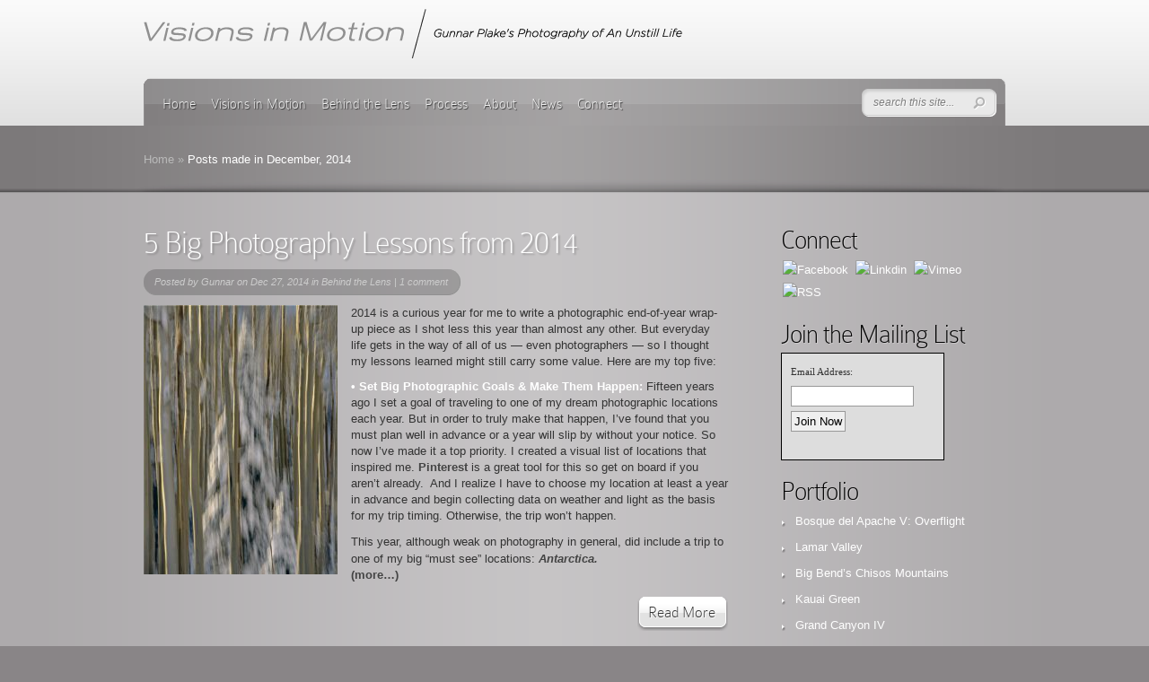

--- FILE ---
content_type: text/html; charset=UTF-8
request_url: https://gunnarplakephotography.com/2014/12/
body_size: 14317
content:
<!DOCTYPE html PUBLIC "-//W3C//DTD XHTML 1.0 Transitional//EN" "http://www.w3.org/TR/xhtml1/DTD/xhtml1-transitional.dtd">
<html xmlns="http://www.w3.org/1999/xhtml" lang="en-US">
<head profile="http://gmpg.org/xfn/11">
<meta http-equiv="Content-Type" content="text/html; charset=UTF-8" />
<meta http-equiv="X-UA-Compatible" content="IE=7" />
<title>December 2014 - Gunnar Plake Photography | Gunnar Plake Photography</title>

<link rel="stylesheet" href="https://gunnarplakephotography.com/wp-content/themes/DeepFocus-child/style.css?v=3" type="text/css" media="screen" />
<link rel="alternate" type="application/rss+xml" title="Gunnar Plake Photography RSS Feed" href="https://gunnarplakephotography.com/feed/" />
<link rel="alternate" type="application/atom+xml" title="Gunnar Plake Photography Atom Feed" href="https://gunnarplakephotography.com/feed/atom/" />
<link rel="pingback" href="https://gunnarplakephotography.com/xmlrpc.php" />

<!--[if lt IE 7]>
	<link rel="stylesheet" type="text/css" href="https://gunnarplakephotography.com/wp-content/themes/DeepFocus/css/ie6style.css" />
	<script type="text/javascript" src="https://gunnarplakephotography.com/wp-content/themes/DeepFocus/js/DD_belatedPNG_0.0.8a-min.js"></script>
	<script type="text/javascript">DD_belatedPNG.fix('img#logo, #search-form, #featured, span.date, .footer-widget ul li, span.overlay, a.readmore, a.readmore span, #recent-posts a#left-arrow, #recent-posts a#right-arrow, h4#recent, div#breadcrumbs, #sidebar h4');</script>
<![endif]-->
<!--[if IE 7]>
	<link rel="stylesheet" type="text/css" href="https://gunnarplakephotography.com/wp-content/themes/DeepFocus/css/ie7style.css" />
<![endif]-->
<!--[if IE 8]>
	<link rel="stylesheet" type="text/css" href="https://gunnarplakephotography.com/wp-content/themes/DeepFocus/css/ie8style.css" />
<![endif]-->

<script type="text/javascript">
	document.documentElement.className = 'js';
</script>

<meta name='robots' content='noindex, follow' />
	<style>img:is([sizes="auto" i], [sizes^="auto," i]) { contain-intrinsic-size: 3000px 1500px }</style>
	
	<!-- This site is optimized with the Yoast SEO plugin v26.7 - https://yoast.com/wordpress/plugins/seo/ -->
	<meta property="og:locale" content="en_US" />
	<meta property="og:type" content="website" />
	<meta property="og:title" content="December 2014 - Gunnar Plake Photography" />
	<meta property="og:url" content="https://gunnarplakephotography.com/2014/12/" />
	<meta property="og:site_name" content="Gunnar Plake Photography" />
	<script type="application/ld+json" class="yoast-schema-graph">{"@context":"https://schema.org","@graph":[{"@type":"CollectionPage","@id":"https://gunnarplakephotography.com/2014/12/","url":"https://gunnarplakephotography.com/2014/12/","name":"December 2014 - Gunnar Plake Photography","isPartOf":{"@id":"https://gunnarplakephotography.com/#website"},"inLanguage":"en-US"},{"@type":"WebSite","@id":"https://gunnarplakephotography.com/#website","url":"https://gunnarplakephotography.com/","name":"Gunnar Plake Photography","description":"Visions in Motion","potentialAction":[{"@type":"SearchAction","target":{"@type":"EntryPoint","urlTemplate":"https://gunnarplakephotography.com/?s={search_term_string}"},"query-input":{"@type":"PropertyValueSpecification","valueRequired":true,"valueName":"search_term_string"}}],"inLanguage":"en-US"}]}</script>
	<!-- / Yoast SEO plugin. -->


<link rel="alternate" type="application/rss+xml" title="Gunnar Plake Photography &raquo; Feed" href="https://gunnarplakephotography.com/feed/" />
<link rel="alternate" type="application/rss+xml" title="Gunnar Plake Photography &raquo; Comments Feed" href="https://gunnarplakephotography.com/comments/feed/" />
<script type="text/javascript">
/* <![CDATA[ */
window._wpemojiSettings = {"baseUrl":"https:\/\/s.w.org\/images\/core\/emoji\/16.0.1\/72x72\/","ext":".png","svgUrl":"https:\/\/s.w.org\/images\/core\/emoji\/16.0.1\/svg\/","svgExt":".svg","source":{"concatemoji":"https:\/\/gunnarplakephotography.com\/wp-includes\/js\/wp-emoji-release.min.js?ver=6.8.3"}};
/*! This file is auto-generated */
!function(s,n){var o,i,e;function c(e){try{var t={supportTests:e,timestamp:(new Date).valueOf()};sessionStorage.setItem(o,JSON.stringify(t))}catch(e){}}function p(e,t,n){e.clearRect(0,0,e.canvas.width,e.canvas.height),e.fillText(t,0,0);var t=new Uint32Array(e.getImageData(0,0,e.canvas.width,e.canvas.height).data),a=(e.clearRect(0,0,e.canvas.width,e.canvas.height),e.fillText(n,0,0),new Uint32Array(e.getImageData(0,0,e.canvas.width,e.canvas.height).data));return t.every(function(e,t){return e===a[t]})}function u(e,t){e.clearRect(0,0,e.canvas.width,e.canvas.height),e.fillText(t,0,0);for(var n=e.getImageData(16,16,1,1),a=0;a<n.data.length;a++)if(0!==n.data[a])return!1;return!0}function f(e,t,n,a){switch(t){case"flag":return n(e,"\ud83c\udff3\ufe0f\u200d\u26a7\ufe0f","\ud83c\udff3\ufe0f\u200b\u26a7\ufe0f")?!1:!n(e,"\ud83c\udde8\ud83c\uddf6","\ud83c\udde8\u200b\ud83c\uddf6")&&!n(e,"\ud83c\udff4\udb40\udc67\udb40\udc62\udb40\udc65\udb40\udc6e\udb40\udc67\udb40\udc7f","\ud83c\udff4\u200b\udb40\udc67\u200b\udb40\udc62\u200b\udb40\udc65\u200b\udb40\udc6e\u200b\udb40\udc67\u200b\udb40\udc7f");case"emoji":return!a(e,"\ud83e\udedf")}return!1}function g(e,t,n,a){var r="undefined"!=typeof WorkerGlobalScope&&self instanceof WorkerGlobalScope?new OffscreenCanvas(300,150):s.createElement("canvas"),o=r.getContext("2d",{willReadFrequently:!0}),i=(o.textBaseline="top",o.font="600 32px Arial",{});return e.forEach(function(e){i[e]=t(o,e,n,a)}),i}function t(e){var t=s.createElement("script");t.src=e,t.defer=!0,s.head.appendChild(t)}"undefined"!=typeof Promise&&(o="wpEmojiSettingsSupports",i=["flag","emoji"],n.supports={everything:!0,everythingExceptFlag:!0},e=new Promise(function(e){s.addEventListener("DOMContentLoaded",e,{once:!0})}),new Promise(function(t){var n=function(){try{var e=JSON.parse(sessionStorage.getItem(o));if("object"==typeof e&&"number"==typeof e.timestamp&&(new Date).valueOf()<e.timestamp+604800&&"object"==typeof e.supportTests)return e.supportTests}catch(e){}return null}();if(!n){if("undefined"!=typeof Worker&&"undefined"!=typeof OffscreenCanvas&&"undefined"!=typeof URL&&URL.createObjectURL&&"undefined"!=typeof Blob)try{var e="postMessage("+g.toString()+"("+[JSON.stringify(i),f.toString(),p.toString(),u.toString()].join(",")+"));",a=new Blob([e],{type:"text/javascript"}),r=new Worker(URL.createObjectURL(a),{name:"wpTestEmojiSupports"});return void(r.onmessage=function(e){c(n=e.data),r.terminate(),t(n)})}catch(e){}c(n=g(i,f,p,u))}t(n)}).then(function(e){for(var t in e)n.supports[t]=e[t],n.supports.everything=n.supports.everything&&n.supports[t],"flag"!==t&&(n.supports.everythingExceptFlag=n.supports.everythingExceptFlag&&n.supports[t]);n.supports.everythingExceptFlag=n.supports.everythingExceptFlag&&!n.supports.flag,n.DOMReady=!1,n.readyCallback=function(){n.DOMReady=!0}}).then(function(){return e}).then(function(){var e;n.supports.everything||(n.readyCallback(),(e=n.source||{}).concatemoji?t(e.concatemoji):e.wpemoji&&e.twemoji&&(t(e.twemoji),t(e.wpemoji)))}))}((window,document),window._wpemojiSettings);
/* ]]> */
</script>
<meta content="DeepFocus Child v." name="generator"/><link rel='stylesheet' id='cnss_font_awesome_css-css' href='https://gunnarplakephotography.com/wp-content/plugins/easy-social-icons/css/font-awesome/css/all.min.css?ver=7.0.0' type='text/css' media='all' />
<link rel='stylesheet' id='cnss_font_awesome_v4_shims-css' href='https://gunnarplakephotography.com/wp-content/plugins/easy-social-icons/css/font-awesome/css/v4-shims.min.css?ver=7.0.0' type='text/css' media='all' />
<link rel='stylesheet' id='cnss_css-css' href='https://gunnarplakephotography.com/wp-content/plugins/easy-social-icons/css/cnss.css?ver=1.0' type='text/css' media='all' />
<link rel='stylesheet' id='cnss_share_css-css' href='https://gunnarplakephotography.com/wp-content/plugins/easy-social-icons/css/share.css?ver=1.0' type='text/css' media='all' />
<style id='wp-emoji-styles-inline-css' type='text/css'>

	img.wp-smiley, img.emoji {
		display: inline !important;
		border: none !important;
		box-shadow: none !important;
		height: 1em !important;
		width: 1em !important;
		margin: 0 0.07em !important;
		vertical-align: -0.1em !important;
		background: none !important;
		padding: 0 !important;
	}
</style>
<link rel='stylesheet' id='wp-block-library-css' href='https://gunnarplakephotography.com/wp-includes/css/dist/block-library/style.min.css?ver=6.8.3' type='text/css' media='all' />
<style id='classic-theme-styles-inline-css' type='text/css'>
/*! This file is auto-generated */
.wp-block-button__link{color:#fff;background-color:#32373c;border-radius:9999px;box-shadow:none;text-decoration:none;padding:calc(.667em + 2px) calc(1.333em + 2px);font-size:1.125em}.wp-block-file__button{background:#32373c;color:#fff;text-decoration:none}
</style>
<style id='global-styles-inline-css' type='text/css'>
:root{--wp--preset--aspect-ratio--square: 1;--wp--preset--aspect-ratio--4-3: 4/3;--wp--preset--aspect-ratio--3-4: 3/4;--wp--preset--aspect-ratio--3-2: 3/2;--wp--preset--aspect-ratio--2-3: 2/3;--wp--preset--aspect-ratio--16-9: 16/9;--wp--preset--aspect-ratio--9-16: 9/16;--wp--preset--color--black: #000000;--wp--preset--color--cyan-bluish-gray: #abb8c3;--wp--preset--color--white: #ffffff;--wp--preset--color--pale-pink: #f78da7;--wp--preset--color--vivid-red: #cf2e2e;--wp--preset--color--luminous-vivid-orange: #ff6900;--wp--preset--color--luminous-vivid-amber: #fcb900;--wp--preset--color--light-green-cyan: #7bdcb5;--wp--preset--color--vivid-green-cyan: #00d084;--wp--preset--color--pale-cyan-blue: #8ed1fc;--wp--preset--color--vivid-cyan-blue: #0693e3;--wp--preset--color--vivid-purple: #9b51e0;--wp--preset--gradient--vivid-cyan-blue-to-vivid-purple: linear-gradient(135deg,rgba(6,147,227,1) 0%,rgb(155,81,224) 100%);--wp--preset--gradient--light-green-cyan-to-vivid-green-cyan: linear-gradient(135deg,rgb(122,220,180) 0%,rgb(0,208,130) 100%);--wp--preset--gradient--luminous-vivid-amber-to-luminous-vivid-orange: linear-gradient(135deg,rgba(252,185,0,1) 0%,rgba(255,105,0,1) 100%);--wp--preset--gradient--luminous-vivid-orange-to-vivid-red: linear-gradient(135deg,rgba(255,105,0,1) 0%,rgb(207,46,46) 100%);--wp--preset--gradient--very-light-gray-to-cyan-bluish-gray: linear-gradient(135deg,rgb(238,238,238) 0%,rgb(169,184,195) 100%);--wp--preset--gradient--cool-to-warm-spectrum: linear-gradient(135deg,rgb(74,234,220) 0%,rgb(151,120,209) 20%,rgb(207,42,186) 40%,rgb(238,44,130) 60%,rgb(251,105,98) 80%,rgb(254,248,76) 100%);--wp--preset--gradient--blush-light-purple: linear-gradient(135deg,rgb(255,206,236) 0%,rgb(152,150,240) 100%);--wp--preset--gradient--blush-bordeaux: linear-gradient(135deg,rgb(254,205,165) 0%,rgb(254,45,45) 50%,rgb(107,0,62) 100%);--wp--preset--gradient--luminous-dusk: linear-gradient(135deg,rgb(255,203,112) 0%,rgb(199,81,192) 50%,rgb(65,88,208) 100%);--wp--preset--gradient--pale-ocean: linear-gradient(135deg,rgb(255,245,203) 0%,rgb(182,227,212) 50%,rgb(51,167,181) 100%);--wp--preset--gradient--electric-grass: linear-gradient(135deg,rgb(202,248,128) 0%,rgb(113,206,126) 100%);--wp--preset--gradient--midnight: linear-gradient(135deg,rgb(2,3,129) 0%,rgb(40,116,252) 100%);--wp--preset--font-size--small: 13px;--wp--preset--font-size--medium: 20px;--wp--preset--font-size--large: 36px;--wp--preset--font-size--x-large: 42px;--wp--preset--spacing--20: 0.44rem;--wp--preset--spacing--30: 0.67rem;--wp--preset--spacing--40: 1rem;--wp--preset--spacing--50: 1.5rem;--wp--preset--spacing--60: 2.25rem;--wp--preset--spacing--70: 3.38rem;--wp--preset--spacing--80: 5.06rem;--wp--preset--shadow--natural: 6px 6px 9px rgba(0, 0, 0, 0.2);--wp--preset--shadow--deep: 12px 12px 50px rgba(0, 0, 0, 0.4);--wp--preset--shadow--sharp: 6px 6px 0px rgba(0, 0, 0, 0.2);--wp--preset--shadow--outlined: 6px 6px 0px -3px rgba(255, 255, 255, 1), 6px 6px rgba(0, 0, 0, 1);--wp--preset--shadow--crisp: 6px 6px 0px rgba(0, 0, 0, 1);}:where(.is-layout-flex){gap: 0.5em;}:where(.is-layout-grid){gap: 0.5em;}body .is-layout-flex{display: flex;}.is-layout-flex{flex-wrap: wrap;align-items: center;}.is-layout-flex > :is(*, div){margin: 0;}body .is-layout-grid{display: grid;}.is-layout-grid > :is(*, div){margin: 0;}:where(.wp-block-columns.is-layout-flex){gap: 2em;}:where(.wp-block-columns.is-layout-grid){gap: 2em;}:where(.wp-block-post-template.is-layout-flex){gap: 1.25em;}:where(.wp-block-post-template.is-layout-grid){gap: 1.25em;}.has-black-color{color: var(--wp--preset--color--black) !important;}.has-cyan-bluish-gray-color{color: var(--wp--preset--color--cyan-bluish-gray) !important;}.has-white-color{color: var(--wp--preset--color--white) !important;}.has-pale-pink-color{color: var(--wp--preset--color--pale-pink) !important;}.has-vivid-red-color{color: var(--wp--preset--color--vivid-red) !important;}.has-luminous-vivid-orange-color{color: var(--wp--preset--color--luminous-vivid-orange) !important;}.has-luminous-vivid-amber-color{color: var(--wp--preset--color--luminous-vivid-amber) !important;}.has-light-green-cyan-color{color: var(--wp--preset--color--light-green-cyan) !important;}.has-vivid-green-cyan-color{color: var(--wp--preset--color--vivid-green-cyan) !important;}.has-pale-cyan-blue-color{color: var(--wp--preset--color--pale-cyan-blue) !important;}.has-vivid-cyan-blue-color{color: var(--wp--preset--color--vivid-cyan-blue) !important;}.has-vivid-purple-color{color: var(--wp--preset--color--vivid-purple) !important;}.has-black-background-color{background-color: var(--wp--preset--color--black) !important;}.has-cyan-bluish-gray-background-color{background-color: var(--wp--preset--color--cyan-bluish-gray) !important;}.has-white-background-color{background-color: var(--wp--preset--color--white) !important;}.has-pale-pink-background-color{background-color: var(--wp--preset--color--pale-pink) !important;}.has-vivid-red-background-color{background-color: var(--wp--preset--color--vivid-red) !important;}.has-luminous-vivid-orange-background-color{background-color: var(--wp--preset--color--luminous-vivid-orange) !important;}.has-luminous-vivid-amber-background-color{background-color: var(--wp--preset--color--luminous-vivid-amber) !important;}.has-light-green-cyan-background-color{background-color: var(--wp--preset--color--light-green-cyan) !important;}.has-vivid-green-cyan-background-color{background-color: var(--wp--preset--color--vivid-green-cyan) !important;}.has-pale-cyan-blue-background-color{background-color: var(--wp--preset--color--pale-cyan-blue) !important;}.has-vivid-cyan-blue-background-color{background-color: var(--wp--preset--color--vivid-cyan-blue) !important;}.has-vivid-purple-background-color{background-color: var(--wp--preset--color--vivid-purple) !important;}.has-black-border-color{border-color: var(--wp--preset--color--black) !important;}.has-cyan-bluish-gray-border-color{border-color: var(--wp--preset--color--cyan-bluish-gray) !important;}.has-white-border-color{border-color: var(--wp--preset--color--white) !important;}.has-pale-pink-border-color{border-color: var(--wp--preset--color--pale-pink) !important;}.has-vivid-red-border-color{border-color: var(--wp--preset--color--vivid-red) !important;}.has-luminous-vivid-orange-border-color{border-color: var(--wp--preset--color--luminous-vivid-orange) !important;}.has-luminous-vivid-amber-border-color{border-color: var(--wp--preset--color--luminous-vivid-amber) !important;}.has-light-green-cyan-border-color{border-color: var(--wp--preset--color--light-green-cyan) !important;}.has-vivid-green-cyan-border-color{border-color: var(--wp--preset--color--vivid-green-cyan) !important;}.has-pale-cyan-blue-border-color{border-color: var(--wp--preset--color--pale-cyan-blue) !important;}.has-vivid-cyan-blue-border-color{border-color: var(--wp--preset--color--vivid-cyan-blue) !important;}.has-vivid-purple-border-color{border-color: var(--wp--preset--color--vivid-purple) !important;}.has-vivid-cyan-blue-to-vivid-purple-gradient-background{background: var(--wp--preset--gradient--vivid-cyan-blue-to-vivid-purple) !important;}.has-light-green-cyan-to-vivid-green-cyan-gradient-background{background: var(--wp--preset--gradient--light-green-cyan-to-vivid-green-cyan) !important;}.has-luminous-vivid-amber-to-luminous-vivid-orange-gradient-background{background: var(--wp--preset--gradient--luminous-vivid-amber-to-luminous-vivid-orange) !important;}.has-luminous-vivid-orange-to-vivid-red-gradient-background{background: var(--wp--preset--gradient--luminous-vivid-orange-to-vivid-red) !important;}.has-very-light-gray-to-cyan-bluish-gray-gradient-background{background: var(--wp--preset--gradient--very-light-gray-to-cyan-bluish-gray) !important;}.has-cool-to-warm-spectrum-gradient-background{background: var(--wp--preset--gradient--cool-to-warm-spectrum) !important;}.has-blush-light-purple-gradient-background{background: var(--wp--preset--gradient--blush-light-purple) !important;}.has-blush-bordeaux-gradient-background{background: var(--wp--preset--gradient--blush-bordeaux) !important;}.has-luminous-dusk-gradient-background{background: var(--wp--preset--gradient--luminous-dusk) !important;}.has-pale-ocean-gradient-background{background: var(--wp--preset--gradient--pale-ocean) !important;}.has-electric-grass-gradient-background{background: var(--wp--preset--gradient--electric-grass) !important;}.has-midnight-gradient-background{background: var(--wp--preset--gradient--midnight) !important;}.has-small-font-size{font-size: var(--wp--preset--font-size--small) !important;}.has-medium-font-size{font-size: var(--wp--preset--font-size--medium) !important;}.has-large-font-size{font-size: var(--wp--preset--font-size--large) !important;}.has-x-large-font-size{font-size: var(--wp--preset--font-size--x-large) !important;}
:where(.wp-block-post-template.is-layout-flex){gap: 1.25em;}:where(.wp-block-post-template.is-layout-grid){gap: 1.25em;}
:where(.wp-block-columns.is-layout-flex){gap: 2em;}:where(.wp-block-columns.is-layout-grid){gap: 2em;}
:root :where(.wp-block-pullquote){font-size: 1.5em;line-height: 1.6;}
</style>
<link rel='stylesheet' id='et_responsive-css' href='https://gunnarplakephotography.com/wp-content/themes/DeepFocus/css/responsive.css?ver=6.8.3' type='text/css' media='all' />
<link rel='stylesheet' id='upw_theme_standard-css' href='https://gunnarplakephotography.com/wp-content/plugins/ultimate-posts-widget/css/upw-theme-standard.min.css?ver=6.8.3' type='text/css' media='all' />
<link rel='stylesheet' id='et-shortcodes-css-css' href='https://gunnarplakephotography.com/wp-content/themes/DeepFocus/epanel/shortcodes/css/shortcodes.css?ver=3.0' type='text/css' media='all' />
<link rel='stylesheet' id='et-shortcodes-responsive-css-css' href='https://gunnarplakephotography.com/wp-content/themes/DeepFocus/epanel/shortcodes/css/shortcodes_responsive.css?ver=3.0' type='text/css' media='all' />
<link rel='stylesheet' id='fancybox-css' href='https://gunnarplakephotography.com/wp-content/themes/DeepFocus-child/js/fancybox/jquery.fancybox.css?ver=2.0.6' type='text/css' media='screen' />
<link rel='stylesheet' id='fancybox-buttons-css' href='https://gunnarplakephotography.com/wp-content/themes/DeepFocus-child/js/fancybox/helpers/jquery.fancybox-buttons.css?ver=1.0.3' type='text/css' media='screen' />
<link rel='stylesheet' id='et_page_templates-css' href='https://gunnarplakephotography.com/wp-content/themes/DeepFocus/epanel/page_templates/page_templates.css?ver=1.8' type='text/css' media='screen' />
<script type="text/javascript" src="https://gunnarplakephotography.com/wp-includes/js/jquery/jquery.min.js?ver=3.7.1" id="jquery-core-js"></script>
<script type="text/javascript" src="https://gunnarplakephotography.com/wp-includes/js/jquery/jquery-migrate.min.js?ver=3.4.1" id="jquery-migrate-js"></script>
<script type="text/javascript" src="https://gunnarplakephotography.com/wp-content/plugins/easy-social-icons/js/cnss.js?ver=1.0" id="cnss_js-js"></script>
<script type="text/javascript" src="https://gunnarplakephotography.com/wp-content/plugins/easy-social-icons/js/share.js?ver=1.0" id="cnss_share_js-js"></script>
<script type="text/javascript" src="https://gunnarplakephotography.com/wp-content/themes/DeepFocus-child/js/filtrify/filtrify.min.js?ver=6.8.3" id="filtrify-js"></script>
<link rel="https://api.w.org/" href="https://gunnarplakephotography.com/wp-json/" /><link rel="EditURI" type="application/rsd+xml" title="RSD" href="https://gunnarplakephotography.com/xmlrpc.php?rsd" />
<meta name="generator" content="WordPress 6.8.3" />
<style type="text/css">
		ul.cnss-social-icon li.cn-fa-icon a:hover{color:#ffffff!important;}
		</style><meta name="viewport" content="width=device-width, initial-scale=1.0, maximum-scale=1.0, user-scalable=0" />		<style type="text/css">
				</style>
		<style type="text/css">
		div.pp_default .pp_content_container .pp_details { color: #666; }
	</style>

</head>
<body class="archive date wp-theme-DeepFocus wp-child-theme-DeepFocus-child chrome et_includes_sidebar">
	<div id="top">
		<div class="container">
			<div id="header">
				<a href="https://gunnarplakephotography.com">
										<img src="https://gunnarplakephotography.com/wp-content/uploads/2013/12/logo_gunnar23.png" alt="DeepFocus Logo" id="logo" />
				</a>
				<div id="menu" class="clearfix">
					<ul id="primary" class="nav"><li id="menu-item-15" class="menu-item menu-item-type-custom menu-item-object-custom current-menu-item menu-item-home menu-item-15"><a href="https://gunnarplakephotography.com/">Home</a></li>
<li id="menu-item-1690" class="menu-item menu-item-type-custom menu-item-object-custom menu-item-1690"><a href="https://gunnarplakephotography.com/visions/">Visions in Motion</a></li>
<li id="menu-item-17" class="menu-item menu-item-type-taxonomy menu-item-object-category menu-item-17"><a href="https://gunnarplakephotography.com/category/blog/" title="Blog">Behind the Lens</a></li>
<li id="menu-item-18" class="menu-item menu-item-type-post_type menu-item-object-page menu-item-18"><a href="https://gunnarplakephotography.com/process/">Process</a></li>
<li id="menu-item-19" class="menu-item menu-item-type-post_type menu-item-object-page menu-item-19"><a href="https://gunnarplakephotography.com/about/">About</a></li>
<li id="menu-item-1696" class="menu-item menu-item-type-taxonomy menu-item-object-category menu-item-1696"><a href="https://gunnarplakephotography.com/category/news/">News</a></li>
<li id="menu-item-20" class="menu-item menu-item-type-post_type menu-item-object-page menu-item-20"><a href="https://gunnarplakephotography.com/connect/">Connect</a></li>
</ul>						
					<div id="search-form">
						<form method="get" id="searchform" action="https://gunnarplakephotography.com//">
	<input type="text" value="search this site..." name="s" id="searchinput" />
	<input type="image" src="https://gunnarplakephotography.com/wp-content/themes/DeepFocus/images/search-btn.png" id="searchsubmit" />
</form>

					</div> <!-- end #search-form -->
					
					<a href="#" id="mobile_nav" class="closed">Navigation Menu<span></span></a>				</div> <!-- end #menu -->		
			</div> <!-- end #header -->
		</div> <!-- end .container -->		
	</div> <!-- end #top -->


	<div id="content-full">
		<div id="hr">
			<div id="hr-center">
				<div id="intro">
					<div class="center-highlight">

						<div class="container">

							<div id="breadcrumbs">

					<a href="https://gunnarplakephotography.com/">Home</a> <span class="raquo">&raquo;</span>

									Posts made in December, 2014					
</div> <!-- end #breadcrumbs -->
						</div> <!-- end .container -->
					</div> <!-- end .center-highlight -->
				</div>	<!-- end #intro -->
			</div> <!-- end #hr-center -->
		</div> <!-- end #hr -->

		<div class="center-highlight">
			<div class="container">

				
				
				
					<div id="content-area" class="clearfix">

						<div id="left-area">
								
	<div class="entry clearfix">
				<div class="entry-description full-description">
			<h2 class="title"><a href="https://gunnarplakephotography.com/5-big-photography-lessons-2014/">5 Big Photography Lessons from 2014</a></h2>
				<p class="post-meta">Posted  by <a href="https://gunnarplakephotography.com/author/gp/" title="Posts by Gunnar" rel="author">Gunnar</a> on Dec 27, 2014 in <a href="https://gunnarplakephotography.com/category/blog/" rel="category tag">Behind the Lens</a> | <a href="https://gunnarplakephotography.com/5-big-photography-lessons-2014/#comments">1 comment</a></p>
	<div class="clear"></div>
							<p><a href="https://gunnarplakephotography.com/wp-content/uploads/2014/12/btl18-1-image-santa-fe-mountain-trees-ii-200dpi6-422q9-lr-.jpg"><img fetchpriority="high" decoding="async" class="alignleft size-medium wp-image-2799" alt="BTL#18 (1 image) Santa Fe Mountain, Trees II 200dpi6.4%22q9 LR" src="https://gunnarplakephotography.com/wp-content/uploads/2014/12/btl18-1-image-santa-fe-mountain-trees-ii-200dpi6-422q9-lr--216x300.jpg" width="216" height="300" srcset="https://gunnarplakephotography.com/wp-content/uploads/2014/12/btl18-1-image-santa-fe-mountain-trees-ii-200dpi6-422q9-lr--216x300.jpg 216w, https://gunnarplakephotography.com/wp-content/uploads/2014/12/btl18-1-image-santa-fe-mountain-trees-ii-200dpi6-422q9-lr--738x1024.jpg 738w, https://gunnarplakephotography.com/wp-content/uploads/2014/12/btl18-1-image-santa-fe-mountain-trees-ii-200dpi6-422q9-lr--768x1065.jpg 768w, https://gunnarplakephotography.com/wp-content/uploads/2014/12/btl18-1-image-santa-fe-mountain-trees-ii-200dpi6-422q9-lr-.jpg 923w" sizes="(max-width: 216px) 100vw, 216px" /></a>2014 is a curious year for me to write a photographic end-of-year wrap-up piece as I shot less this year than almost any other. But everyday life gets in the way of all of us — even photographers — so I thought my lessons learned might still carry some value. Here are my top five:</p>
<p><strong>• Set Big Photographic Goals &amp; Make Them Happen:</strong> Fifteen years ago I set a goal of traveling to one of my dream photographic locations each year. But in order to truly make that happen, I’ve found that you must plan well in advance or a year will slip by without your notice. So now I’ve made it a top priority. I created a visual list of locations that inspired me. <a href="https://www.pinterest.com/gunnarplake/">Pinterest</a> is a great tool for this so get on board if you aren’t already.  And I realize I have to choose my location at least a year in advance and begin collecting data on weather and light as the basis for my trip timing. Otherwise, the trip won’t happen.</p>
<p><span style="line-height: 1.5em;">This year, although weak on photography in general, did include a trip to one of my big “must see” locations: </span><a href="https://gunnarplakephotography.com/photoadventure-antarctica/"><i style="line-height: 1.5em;">Antarctica.</i></a><span style="line-height: 1.5em;"> </span><br />
 <a href="https://gunnarplakephotography.com/5-big-photography-lessons-2014/#more-2773" class="more-link"><span aria-label="Continue reading 5 Big Photography Lessons from 2014">(more&hellip;)</span></a></p>
						<a class="readmore" href="https://gunnarplakephotography.com/5-big-photography-lessons-2014/"><span>Read More</span></a>
		</div> <!-- end .entry-description -->
	</div> <!-- end .entry -->
	
	<div class="entry clearfix">
				<div class="entry-description full-description">
			<h2 class="title"><a href="https://gunnarplakephotography.com/turning-short-trips-photographic-adventures/">Turning Short Trips into Photographic Adventures</a></h2>
				<p class="post-meta">Posted  by <a href="https://gunnarplakephotography.com/author/gp/" title="Posts by Gunnar" rel="author">Gunnar</a> on Dec 12, 2014 in <a href="https://gunnarplakephotography.com/category/blog/" rel="category tag">Behind the Lens</a> | <a href="https://gunnarplakephotography.com/turning-short-trips-photographic-adventures/#comments">2 comments</a></p>
	<div class="clear"></div>
							<p><span style="line-height: 1.5em;"> <a href="https://gunnarplakephotography.com/wp-content/uploads/2014/12/gp-grace-wedding-photos-2-of-2.jpg"><img decoding="async" class="alignleft size-large wp-image-2746" alt="gp Grace Wedding Photos (2 of 2)" src="https://gunnarplakephotography.com/wp-content/uploads/2014/12/gp-grace-wedding-photos-2-of-2-1024x279.jpg" width="1024" height="279" srcset="https://gunnarplakephotography.com/wp-content/uploads/2014/12/gp-grace-wedding-photos-2-of-2-1024x279.jpg 1024w, https://gunnarplakephotography.com/wp-content/uploads/2014/12/gp-grace-wedding-photos-2-of-2-300x82.jpg 300w, https://gunnarplakephotography.com/wp-content/uploads/2014/12/gp-grace-wedding-photos-2-of-2-768x209.jpg 768w, https://gunnarplakephotography.com/wp-content/uploads/2014/12/gp-grace-wedding-photos-2-of-2.jpg 1280w" sizes="(max-width: 1024px) 100vw, 1024px" /></a></span></p>
<p>&nbsp;</p>
<p><span style="line-height: 1.5em;">Recently I have been doing a lot of traveling, but only a few days here and a few days there. While time is invariably limited, I’m always interested in photographing if possible. The problem is if it’s new country for me, I end up spending most of my time figuring out logistics: the best location, perspective and most advantageous lighting. Last week while visiting South Carolina’s coast I was intrigued by the long stretches of beaches and even more interesting, the delta ‘low country’ landscape interlaced with miles of inland waterways as the coast gradually transitions west to higher ground. </span></p>
<p> <a href="https://gunnarplakephotography.com/turning-short-trips-photographic-adventures/#more-2737" class="more-link"><span aria-label="Continue reading Turning Short Trips into Photographic Adventures">(more&hellip;)</span></a></p>
						<a class="readmore" href="https://gunnarplakephotography.com/turning-short-trips-photographic-adventures/"><span>Read More</span></a>
		</div> <!-- end .entry-description -->
	</div> <!-- end .entry -->
	<div class="clear"></div>
			 <div class="pagination">
	<div class="alignleft"></div>
	<div class="alignright"></div>
</div>	
						</div> <!-- end #left-area -->

						<div id="sidebar">

	<div id="cnss_widget-2" class="widget widget_cnss_widget"><h4 class="widgettitle">Connect</h4><ul id="" class="cnss-social-icon " style="text-align:; text-align:-webkit-; align-self:; margin: 0 auto;">		<li class="cn-fa-facebook" style="display:inline-block;"><a class="" target="_blank" href="https://www.facebook.com/GunnarPlakePhotography" title="Facebook" style=""><img src="http://1385489533_facebook.png" border="0" width="48" height="48" alt="Facebook" title="Facebook" style="margin:2px;" /></a></li>		<li class="cn-fa-linkdin" style="display:inline-block;"><a class="" target="_blank" href="http://www.linkedin.com/pub/gunnar-plake/a/2a/8b7" title="Linkdin" style=""><img src="http://1385489545_linkedin.png" border="0" width="48" height="48" alt="Linkdin" title="Linkdin" style="margin:2px;" /></a></li>		<li class="cn-fa-vimeo" style="display:inline-block;"><a class="" target="_blank" href="https://vimeo.com/user22232032" title="Vimeo" style=""><img src="http://1385489562_vimeo.png" border="0" width="48" height="48" alt="Vimeo" title="Vimeo" style="margin:2px;" /></a></li>		<li class="cn-fa-rss" style="display:inline-block;"><a class="" target="_blank" href="https://gunnarplakephotography.com/feed/" title="RSS" style=""><img src="http://1385489571_rss.png" border="0" width="48" height="48" alt="RSS" title="RSS" style="margin:2px;" /></a></li></ul>
	
	</div><!-- end .widget --><div id="text-6" class="widget widget_text"><h4 class="widgettitle">Join the Mailing List</h4>			<div class="textwidget"><form method="post" action="http://oi.vresp.com?fid=fe5c0255f0" target="vr_optin_popup" onsubmit="window.open( 'http://www.verticalresponse.com', 'vr_optin_popup', 'scrollbars=yes,width=600,height=450' ); return true;" >

  <div style="font-family: verdana; font-size: 11px; width: 160px; padding: 10px; border: 1px solid #000000; background: #dddddd">
    <label style="color: #333333;">Email Address:</label><br/>
    <input name="email_address" size="15" style="margin-top: 5px; border: 1px solid #999; padding: 3px;"/><br/>
    <input type="submit" value="Join Now" style="margin-top: 5px; border: 1px solid #999; padding: 3px;"/><br/>
    <br/>
  </div>
</form></div>
		</div><!-- end .widget --><div id="sticky-posts-2" class="widget widget_ultimate_posts"><h4 class="widgettitle">Portfolio</h4>


  <ul>

  
    
    <li class="">

      
      <div class="upw-content">

                  <p class="post-title">
            <a href="https://gunnarplakephotography.com/visions/bosque-del-apache-v-overflight/" title="Bosque del Apache V: Overflight">
              Bosque del Apache V: Overflight            </a>
          </p>
        
        
        
        
        
        
        
        
        
      </div>

    </li>

  
    
    <li class="">

      
      <div class="upw-content">

                  <p class="post-title">
            <a href="https://gunnarplakephotography.com/visions/lamar-valley/" title="Lamar Valley">
              Lamar Valley            </a>
          </p>
        
        
        
        
        
        
        
        
        
      </div>

    </li>

  
    
    <li class="">

      
      <div class="upw-content">

                  <p class="post-title">
            <a href="https://gunnarplakephotography.com/visions/big-bends-chisos-mountains/" title="Big Bend’s Chisos Mountains">
              Big Bend’s Chisos Mountains            </a>
          </p>
        
        
        
        
        
        
        
        
        
      </div>

    </li>

  
    
    <li class="">

      
      <div class="upw-content">

                  <p class="post-title">
            <a href="https://gunnarplakephotography.com/visions/kauai-green/" title="Kauai Green">
              Kauai Green            </a>
          </p>
        
        
        
        
        
        
        
        
        
      </div>

    </li>

  
    
    <li class="">

      
      <div class="upw-content">

                  <p class="post-title">
            <a href="https://gunnarplakephotography.com/visions/grand-canyon-iv/" title="Grand Canyon IV">
              Grand Canyon IV            </a>
          </p>
        
        
        
        
        
        
        
        
        
      </div>

    </li>

  
    
    <li class="">

      
      <div class="upw-content">

                  <p class="post-title">
            <a href="https://gunnarplakephotography.com/visions/truchas-peaks/" title="Truchas Peaks">
              Truchas Peaks            </a>
          </p>
        
        
        
        
        
        
        
        
        
      </div>

    </li>

  
    
    <li class="">

      
      <div class="upw-content">

                  <p class="post-title">
            <a href="https://gunnarplakephotography.com/visions/ghost-ranch-west/" title="Ghost Ranch West I">
              Ghost Ranch West I            </a>
          </p>
        
        
        
        
        
        
        
        
        
      </div>

    </li>

  
    
    <li class="">

      
      <div class="upw-content">

                  <p class="post-title">
            <a href="https://gunnarplakephotography.com/visions/galisteo-basin-ii/" title="Galisteo Basin III">
              Galisteo Basin III            </a>
          </p>
        
        
        
        
        
        
        
        
        
      </div>

    </li>

  
    
    <li class="">

      
      <div class="upw-content">

                  <p class="post-title">
            <a href="https://gunnarplakephotography.com/visions/galisteo-south-to-stanley/" title="Galisteo Basin II">
              Galisteo Basin II            </a>
          </p>
        
        
        
        
        
        
        
        
        
      </div>

    </li>

  
    
    <li class="">

      
      <div class="upw-content">

                  <p class="post-title">
            <a href="https://gunnarplakephotography.com/visions/galisteo-basin/" title="Galisteo Basin I">
              Galisteo Basin I            </a>
          </p>
        
        
        
        
        
        
        
        
        
      </div>

    </li>

  
  </ul>


</div><!-- end .widget --><div id="sticky-posts-3" class="widget widget_ultimate_posts"><h4 class="widgettitle">Blog</h4>


  <ul>

  
    
    <li class="">

      
      <div class="upw-content">

                  <p class="post-title">
            <a href="https://gunnarplakephotography.com/time-year/" title="It&#8217;s That Time of Year&#8230;">
              It&#8217;s That Time of Year&#8230;            </a>
          </p>
        
        
        
        
        
        
        
        
        
      </div>

    </li>

  
    
    <li class="">

      
      <div class="upw-content">

                  <p class="post-title">
            <a href="https://gunnarplakephotography.com/another-recurring-visual-exploration/" title="Another Recurring Visual Exploration">
              Another Recurring Visual Exploration            </a>
          </p>
        
        
        
        
        
        
        
        
        
      </div>

    </li>

  
    
    <li class="">

      
      <div class="upw-content">

                  <p class="post-title">
            <a href="https://gunnarplakephotography.com/recurring-visual-exploration/" title="Recurring Visual Exploration">
              Recurring Visual Exploration            </a>
          </p>
        
        
        
        
        
        
        
        
        
      </div>

    </li>

  
    
    <li class="">

      
      <div class="upw-content">

                  <p class="post-title">
            <a href="https://gunnarplakephotography.com/photo-travel-china-land-contradictions/" title="Photo Travel: China: Strange, Strange Land">
              Photo Travel: China: Strange, Strange Land            </a>
          </p>
        
        
        
        
        
        
        
        
        
      </div>

    </li>

  
    
    <li class="">

      
      <div class="upw-content">

                  <p class="post-title">
            <a href="https://gunnarplakephotography.com/china-2015-0313-thru-0401/" title="Photo Travel: Return to China 2015">
              Photo Travel: Return to China 2015            </a>
          </p>
        
        
        
        
        
        
        
        
        
      </div>

    </li>

  
    
    <li class="">

      
      <div class="upw-content">

                  <p class="post-title">
            <a href="https://gunnarplakephotography.com/5-big-photography-lessons-2014/" title="5 Big Photography Lessons from 2014">
              5 Big Photography Lessons from 2014            </a>
          </p>
        
        
        
        
        
        
        
        
        
      </div>

    </li>

  
  </ul>


</div><!-- end .widget --><div id="archives-2" class="widget widget_archive"><h4 class="widgettitle">Archives</h4>
			<ul>
					<li><a href='https://gunnarplakephotography.com/2017/11/'>November 2017</a></li>
	<li><a href='https://gunnarplakephotography.com/2016/03/'>March 2016</a></li>
	<li><a href='https://gunnarplakephotography.com/2015/06/'>June 2015</a></li>
	<li><a href='https://gunnarplakephotography.com/2015/05/'>May 2015</a></li>
	<li><a href='https://gunnarplakephotography.com/2015/04/'>April 2015</a></li>
	<li><a href='https://gunnarplakephotography.com/2015/02/'>February 2015</a></li>
	<li><a href='https://gunnarplakephotography.com/2014/12/' aria-current="page">December 2014</a></li>
	<li><a href='https://gunnarplakephotography.com/2014/10/'>October 2014</a></li>
	<li><a href='https://gunnarplakephotography.com/2014/08/'>August 2014</a></li>
	<li><a href='https://gunnarplakephotography.com/2014/07/'>July 2014</a></li>
	<li><a href='https://gunnarplakephotography.com/2014/06/'>June 2014</a></li>
	<li><a href='https://gunnarplakephotography.com/2014/05/'>May 2014</a></li>
	<li><a href='https://gunnarplakephotography.com/2014/03/'>March 2014</a></li>
	<li><a href='https://gunnarplakephotography.com/2014/02/'>February 2014</a></li>
	<li><a href='https://gunnarplakephotography.com/2014/01/'>January 2014</a></li>
	<li><a href='https://gunnarplakephotography.com/2013/12/'>December 2013</a></li>
	<li><a href='https://gunnarplakephotography.com/2013/11/'>November 2013</a></li>
			</ul>

			</div><!-- end .widget --><div id="text-7" class="widget widget_text"><h4 class="widgettitle">Recommended Sites</h4>			<div class="textwidget"><ul id="menu-recommended-sites" class="menu"><li id="menu-item-1751" class="menu-item menu-item-type-custom menu-item-object-custom menu-item-1751"><a href="http://puttinglifeinplay.com">Putting Life in Play</a></li>
<li id="menu-item-1752" class="menu-item menu-item-type-custom menu-item-object-custom menu-item-1752"><a href="http://mitchdobrowner.com">Mitch Dobowner</a></li>
<li id="menu-item-1753" class="menu-item menu-item-type-custom menu-item-object-custom menu-item-1753"><a href="http://enlightphoto.com">Gary Crabbe</a></li>
<li id="menu-item-1754" class="menu-item menu-item-type-custom menu-item-object-custom menu-item-1754"><a href="http://guytal.com">Guy Tal</a></li>
<li id="menu-item-1755" class="menu-item menu-item-type-custom menu-item-object-custom menu-item-1755"><a href="http://adrielheisey.com">Adriel Heisey</a></li>
<li id="menu-item-1756" class="menu-item menu-item-type-custom menu-item-object-custom menu-item-1756"><a href="http://landscapephotographymagazine.com">Landscape Photography Magazine</a></li>
<li d="menu-item-1756" class="menu-item menu-item-type-custom menu-item-object-custom menu-item-1757"><a href="http://acommongeology.com/  ">A Common Geology</a></li></li>
</ul></div>
		</div><!-- end .widget -->
</div> <!-- end #sidebar -->
					</div> <!-- end #content-area -->

				

			</div> <!-- end .container -->

							<div id="footer">
					<div id="footer-wrapper">
						<div id="footer-center">
							<div class="container">
																	<div id="footer-widgets" class="clearfix">
										<div id="text-4" class="widget widget_text"><h4 class="widgettitle">Contact Information</h4>			<div class="textwidget"><span style="color: #fff"><p>GUNNAR PLAKE<br/>
Santa Fe, NM<br/>
<a href="https://gunnarplakephotography.com">www.gunnarplakephotography.com
</a><br/><a href="/cdn-cgi/l/email-protection#83e4f3c3e4f6edede2f1f3efe2e8e6f3ebecf7ece4f1e2f3ebfaade0ecee"><span class="__cf_email__" data-cfemail="0a6d7a4a6d7f64646b787a666b616f7a62657e656d786b7a627324696567">[email&#160;protected]</span></a></p>
<p>&nbsp;</p>
<h3 style="color: #fff">Gallery Representation</h2>
<span style="color: #fff">CHIAROSCURO CONTEMPORARY ART<br/>
702 Canyon Road<br/>
Santa Fe, NM 87501<br/>
505.992.0711</span><br/>
<a href="http://www.chiaroscurosantafe.com/" target="_blank">www.chiaroscurosantafe.com</a><br/>
<a href="/cdn-cgi/l/email-protection#5f353037311f3c37363e2d302c3c2a2d302c3e312b3e393a713c3032"><span class="__cf_email__" data-cfemail="1a707572745a7972737b687569796f6875697b746e7b7c7f34797577">[email&#160;protected]</span></a><br/><br/>
SUSAN SPIRITUS GALLERY<br/>
20351 Irvine Avenue / Suite C-2<br/>
Newport Beach, CA 92660<br/>
714.754.1286<br/>
<a href="http://susanspiritusgallery.com">www.susanspiritusgallery.com
</a><br/><a href="/cdn-cgi/l/email-protection#bac9cfc9dbd4fac9cfc9dbd4c9cad3c8d3cecfc9dddbd6d6dfc8c394d9d5d7"><span class="__cf_email__" data-cfemail="9deee8eefcf3ddeee8eefcf3eeedf4eff4e9e8eefafcf1f1f8efe4b3fef2f0">[email&#160;protected]</span></a><br/></span></div>
		</div> <!-- end .footer-widget -->
		<div id="recent-posts-3" class="widget widget_recent_entries">
		<h4 class="widgettitle">Recent Posts</h4>
		<ul>
											<li>
					<a href="https://gunnarplakephotography.com/time-year/">It&#8217;s That Time of Year&#8230;</a>
									</li>
											<li>
					<a href="https://gunnarplakephotography.com/another-recurring-visual-exploration/">Another Recurring Visual Exploration</a>
									</li>
											<li>
					<a href="https://gunnarplakephotography.com/continued-visual-interpretation/">Sangre de Cristo Mountains VI</a>
									</li>
											<li>
					<a href="https://gunnarplakephotography.com/recurring-visual-exploration/">Recurring Visual Exploration</a>
									</li>
											<li>
					<a href="https://gunnarplakephotography.com/photo-travel-china-land-contradictions/">Photo Travel: China: Strange, Strange Land</a>
									</li>
					</ul>

		</div> <!-- end .footer-widget --><style scoped type="text/css">.utcw-7no5foc {word-wrap:break-word}.utcw-7no5foc span,.utcw-7no5foc a{border-width:0px}.utcw-7no5foc span:hover,.utcw-7no5foc a:hover{border-width:0px}</style><div id="utcw-2" class="widget widget_utcw widget_tag_cloud"><h4 class="widgettitle">Tag Cloud</h4><div class="utcw-7no5foc tagcloud"><a class="tag-link-75 utcw-tag utcw-tag-aerials" href="https://gunnarplakephotography.com/tag/aerials/" style="font-size:11.276595744681px" title="10 topics">aerials</a> <a class="tag-link-32 utcw-tag utcw-tag-alaska" href="https://gunnarplakephotography.com/tag/alaska/" style="font-size:10.63829787234px" title="7 topics">Alaska</a> <a class="tag-link-161 utcw-tag utcw-tag-antarctica" href="https://gunnarplakephotography.com/tag/antarctica/" style="font-size:11.063829787234px" title="9 topics">Antarctica</a> <a class="tag-link-50 utcw-tag utcw-tag-arizona" href="https://gunnarplakephotography.com/tag/arizona/" style="font-size:11.276595744681px" title="10 topics">Arizona</a> <a class="tag-link-52 utcw-tag utcw-tag-aspen" href="https://gunnarplakephotography.com/tag/aspen/" style="font-size:10.63829787234px" title="7 topics">aspen</a> <a class="tag-link-26 utcw-tag utcw-tag-birds" href="https://gunnarplakephotography.com/tag/birds/" style="font-size:12.978723404255px" title="18 topics">birds</a> <a class="tag-link-146 utcw-tag utcw-tag-bosque-del-apache" href="https://gunnarplakephotography.com/tag/bosque-del-apache/" style="font-size:11.914893617021px" title="13 topics">Bosque del Apache</a> <a class="tag-link-44 utcw-tag utcw-tag-california" href="https://gunnarplakephotography.com/tag/california/" style="font-size:11.914893617021px" title="13 topics">California</a> <a class="tag-link-187 utcw-tag utcw-tag-china" href="https://gunnarplakephotography.com/tag/china/" style="font-size:10.425531914894px" title="6 topics">China</a> <a class="tag-link-199 utcw-tag utcw-tag-cities" href="https://gunnarplakephotography.com/tag/cities/" style="font-size:11.276595744681px" title="10 topics">Cities</a> <a class="tag-link-59 utcw-tag utcw-tag-cliffs" href="https://gunnarplakephotography.com/tag/cliffs/" style="font-size:10.425531914894px" title="6 topics">cliffs</a> <a class="tag-link-63 utcw-tag utcw-tag-colorado" href="https://gunnarplakephotography.com/tag/colorado/" style="font-size:10.851063829787px" title="8 topics">Colorado</a> <a class="tag-link-214 utcw-tag utcw-tag-croatia" href="https://gunnarplakephotography.com/tag/croatia/" style="font-size:11.063829787234px" title="9 topics">Croatia</a> <a class="tag-link-24 utcw-tag utcw-tag-desert" href="https://gunnarplakephotography.com/tag/desert/" style="font-size:11.914893617021px" title="13 topics">desert</a> <a class="tag-link-212 utcw-tag utcw-tag-eastern-europe" href="https://gunnarplakephotography.com/tag/eastern-europe/" style="font-size:11.914893617021px" title="13 topics">Eastern Europe</a> <a class="tag-link-123 utcw-tag utcw-tag-galisteo-basin" href="https://gunnarplakephotography.com/tag/galisteo-basin/" style="font-size:10.851063829787px" title="8 topics">Galisteo Basin</a> <a class="tag-link-31 utcw-tag utcw-tag-glaciers" href="https://gunnarplakephotography.com/tag/glaciers/" style="font-size:10.425531914894px" title="6 topics">glaciers</a> <a class="tag-link-29 utcw-tag utcw-tag-golden-gate" href="https://gunnarplakephotography.com/tag/golden-gate/" style="font-size:10.425531914894px" title="6 topics">Golden Gate</a> <a class="tag-link-6 utcw-tag utcw-tag-grand-canyon" href="https://gunnarplakephotography.com/tag/grand-canyon/" style="font-size:10.425531914894px" title="6 topics">Grand Canyon</a> <a class="tag-link-144 utcw-tag utcw-tag-hawaii" href="https://gunnarplakephotography.com/tag/hawaii/" style="font-size:10.63829787234px" title="7 topics">Hawaii</a> <a class="tag-link-66 utcw-tag utcw-tag-high-desert" href="https://gunnarplakephotography.com/tag/high-desert/" style="font-size:20.63829787234px" title="54 topics">high desert</a> <a class="tag-link-43 utcw-tag utcw-tag-high-desert-cliffs" href="https://gunnarplakephotography.com/tag/high-desert-cliffs/" style="font-size:11.063829787234px" title="9 topics">high desert cliffs</a> <a class="tag-link-145 utcw-tag utcw-tag-kauai" href="https://gunnarplakephotography.com/tag/kauai/" style="font-size:10.425531914894px" title="6 topics">Kauai</a> <a class="tag-link-9 utcw-tag utcw-tag-montana" href="https://gunnarplakephotography.com/tag/montana/" style="font-size:10.425531914894px" title="6 topics">Montana</a> <a class="tag-link-28 utcw-tag utcw-tag-mountains" href="https://gunnarplakephotography.com/tag/mountains/" style="font-size:22.978723404255px" title="65 topics">mountains</a> <a class="tag-link-18 utcw-tag utcw-tag-new-mexico" href="https://gunnarplakephotography.com/tag/new-mexico/" style="font-size:26.595744680851px" title="82 topics">New Mexico</a> <a class="tag-link-46 utcw-tag utcw-tag-oregon" href="https://gunnarplakephotography.com/tag/oregon/" style="font-size:10px" title="4 topics">Oregon</a> <a class="tag-link-25 utcw-tag utcw-tag-panoramic" href="https://gunnarplakephotography.com/tag/panoramic/" style="font-size:18.085106382979px" title="42 topics">panoramic</a> <a class="tag-link-54 utcw-tag utcw-tag-panoramics" href="https://gunnarplakephotography.com/tag/panoramics/" style="font-size:20px" title="51 topics">panoramics</a> <a class="tag-link-40 utcw-tag utcw-tag-pt-reyes" href="https://gunnarplakephotography.com/tag/pt-reyes/" style="font-size:10px" title="4 topics">Pt. Reyes</a> <a class="tag-link-171 utcw-tag utcw-tag-rivers" href="https://gunnarplakephotography.com/tag/rivers/" style="font-size:10.63829787234px" title="7 topics">Rivers</a> <a class="tag-link-70 utcw-tag utcw-tag-san-francisco" href="https://gunnarplakephotography.com/tag/san-francisco/" style="font-size:10.212765957447px" title="5 topics">San Francisco</a> <a class="tag-link-67 utcw-tag utcw-tag-sandstone" href="https://gunnarplakephotography.com/tag/sandstone/" style="font-size:10.212765957447px" title="5 topics">sandstone</a> <a class="tag-link-99 utcw-tag utcw-tag-sangre-de-christo-mountains" href="https://gunnarplakephotography.com/tag/sangre-de-christo-mountains/" style="font-size:15.744680851064px" title="31 topics">Sangre de Christo Mountains</a> <a class="tag-link-17 utcw-tag utcw-tag-santa-fe" href="https://gunnarplakephotography.com/tag/santa-fe/" style="font-size:10.63829787234px" title="7 topics">Santa Fe</a> <a class="tag-link-51 utcw-tag utcw-tag-santa-fe-mountain" href="https://gunnarplakephotography.com/tag/santa-fe-mountain/" style="font-size:14.68085106383px" title="26 topics">Santa Fe Mountain</a> <a class="tag-link-57 utcw-tag utcw-tag-seascapes" href="https://gunnarplakephotography.com/tag/seascapes/" style="font-size:15.106382978723px" title="28 topics">seascapes</a> <a class="tag-link-106 utcw-tag utcw-tag-snow" href="https://gunnarplakephotography.com/tag/snow/" style="font-size:10.212765957447px" title="5 topics">snow</a> <a class="tag-link-167 utcw-tag utcw-tag-texas" href="https://gunnarplakephotography.com/tag/texas/" style="font-size:10px" title="4 topics">Texas</a> <a class="tag-link-27 utcw-tag utcw-tag-totem" href="https://gunnarplakephotography.com/tag/totem/" style="font-size:12.127659574468px" title="14 topics">totem</a> <a class="tag-link-55 utcw-tag utcw-tag-totems" href="https://gunnarplakephotography.com/tag/totems/" style="font-size:11.914893617021px" title="13 topics">totems</a> <a class="tag-link-8 utcw-tag utcw-tag-trees" href="https://gunnarplakephotography.com/tag/trees/" style="font-size:12.553191489362px" title="16 topics">trees</a> <a class="tag-link-42 utcw-tag utcw-tag-western-landscapes" href="https://gunnarplakephotography.com/tag/western-landscapes/" style="font-size:30px" title="98 topics">Western Landscapes</a> <a class="tag-link-108 utcw-tag utcw-tag-white-sands" href="https://gunnarplakephotography.com/tag/white-sands/" style="font-size:10px" title="4 topics">White Sands</a> <a class="tag-link-38 utcw-tag utcw-tag-wyoming" href="https://gunnarplakephotography.com/tag/wyoming/" style="font-size:11.063829787234px" title="9 topics">Wyoming</a></div></div> <!-- end .footer-widget -->									</div> <!-- end #footer-widgets -->	
															
								<p id="copyright">&copy; 2026 Gunnar Plake. All Rights Reserved.</p>
							</div> <!-- end .container -->
						</div> <!-- end #footer-center -->
					</div> <!-- end #footer-wrapper -->
				</div> <!-- end #footer -->

			</div> <!-- end .center-highlight -->

	</div> <!-- end #content-full -->
		
	
   <script data-cfasync="false" src="/cdn-cgi/scripts/5c5dd728/cloudflare-static/email-decode.min.js"></script><script type="text/javascript" src="https://ajax.googleapis.com/ajax/libs/jqueryui/1.7.1/jquery-ui.min.js"></script>
   <script type="text/javascript" src="https://gunnarplakephotography.com/wp-content/themes/DeepFocus/js/jquery.cycle.all.min.js"></script>
   <script type="text/javascript" src="https://gunnarplakephotography.com/wp-content/themes/DeepFocus/js/jquery.easing.1.3.js"></script>
   <script type="text/javascript" src="https://gunnarplakephotography.com/wp-content/themes/DeepFocus/js/superfish.js"></script>
   <script type="text/javascript" src="https://gunnarplakephotography.com/wp-content/themes/DeepFocus/js/scrollTo.js"></script>
   <script type="text/javascript" src="https://gunnarplakephotography.com/wp-content/themes/DeepFocus/js/serialScroll.js"></script>

   <script type="text/javascript">
   //<![CDATA[
      jQuery.noConflict();

      jQuery('ul.nav').superfish({
         delay:       300,                            // one second delay on mouseout
         animation:   {opacity:'show',height:'show'},  // fade-in and slide-down animation
         speed:       'fast',                          // faster animation speed
         autoArrows:  true,                           // disable generation of arrow mark-up
         dropShadows: false                            // disable drop shadows
      });

      jQuery('ul.nav > li > a.sf-with-ul').parent('li').addClass('sf-ul');

      et_search_bar();

      if (jQuery('#blog').length) {
         jQuery('#blog').serialScroll({
            target:'.recentscroll',
            items:'li', // Selector to the items ( relative to the matched elements, '#sections' in this case )
            prev:'#controllers2 a#cright-arrow',// Selector to the 'prev' button (absolute!, meaning it's relative to the document)
            next:'#controllers2 a#cleft-arrow',// Selector to the 'next' button (absolute too)
            axis:'y',// The default is 'y' scroll on both ways
            duration:200,// Length of the animation (if you scroll 2 axes and use queue, then each axis take half this time)
            force:true // Force a scroll to the element specified by 'start' (some browsers don't reset on refreshes)
         });
      }

      var $portfolioItem = jQuery('.item');
      $portfolioItem.find('.item-image').css('background-color','#000000');
      jQuery('.zoom-icon, .more-icon').css('opacity','0');

      $portfolioItem.hover(function(){
         jQuery(this).find('.item-image').stop(true, true).animate({top: -10}, 500).find('img.portfolio').stop(true, true).animate({opacity: 0.7},500);
         jQuery(this).find('.zoom-icon').stop(true, true).animate({opacity: 1, left: 43},400);
         jQuery(this).find('.more-icon').stop(true, true).animate({opacity: 1, left: 110},400);
      }, function(){
         jQuery(this).find('.zoom-icon').stop(true, true).animate({opacity: 0, left: 31},400);
         jQuery(this).find('.more-icon').stop(true, true).animate({opacity: 0, left: 128},400);
         jQuery(this).find('.item-image').stop(true, true).animate({top: 0}, 500).find('img.portfolio').stop(true, true).animate({opacity: 1},500);
      });

      
      function et_cycle_integration(){
         var $featured = jQuery('#featured'),
            $featured_content = jQuery('#slides'),
            $controller = jQuery('#controllers'),
            $slider_control_tab = $controller.find('a.switch');

         if ($featured_content.length) {
            jQuery('div.slide .description').css({'visibility':'hidden','opacity':'0'});

         $featured_content.css( 'backgroundImage', 'none' );
         if ( $featured_content.find('.slide').length == 1 ){
            $featured_content.find('.slide').css({'position':'absolute','top':'0','left':'0'}).show();
            jQuery('#controllers-wrapper').hide();
         }

            $featured_content.cycle({
               fx: 'fade',
               timeout: 0,
               speed: 700,
               cleartypeNoBg: true
            });

         var et_leftMargin = parseFloat( $featured.width()- $featured.find('#controllers-wrapper').outerWidth(true)) / 2;
         $featured.find('#controllers-wrapper').css({'left' : et_leftMargin});

            var pause_scroll = false;

         jQuery('#featured .slide').hover(function(){
            jQuery('div.slide:visible .description').css('visibility','visible').stop().animate({opacity: 1, top:43},500);
            pause_scroll = true;
         },function(){
            jQuery('div.slide:visible .description').stop().animate({opacity: 0, top:33},500,function(){
              jQuery(this).css('visibility','hidden');
            });
            pause_scroll = false;
         });
         };

         $slider_control_tab.hover(function(){
            jQuery(this).find('img').stop().animate({opacity: 1},300);
         }).mouseleave(function(){
            if (!jQuery(this).hasClass("active")) jQuery(this).find('img').stop().animate({opacity: 0.7},300);
         });


         var ordernum;

         function gonext(this_element){
            $controller.find("a.active").removeClass('active');

            this_element.addClass('active');

            ordernum = this_element.attr("rel");
            $featured_content.cycle(ordernum-1);

            //SjQuery('div.slide:visible .description').stop().animate({opacity: 0, top:33},500);

            if (typeof interval != 'undefined') {
               clearInterval(interval);
               auto_rotate();
            };
         }

         $slider_control_tab.click(function(){
            gonext(jQuery(this));
            return false;
         });


         var $nextArrow = $featured.find('a#right-arrow'),
            $prevArrow = $featured.find('a#left-arrow');

         $nextArrow.click(function(){
            var activeSlide = $controller.find('a.active').attr("rel"),
               $nextSlide = $controller.find('a.switch:eq('+ activeSlide +')');

            if ($nextSlide.length) gonext($nextSlide)
            else gonext($controller.find('a.switch:eq(0)'));

            return false;
         });

         $prevArrow.click(function(){
            var activeSlide = $controller.find('a.active').attr("rel")-2,
               $nextSlide = $controller.find('a.switch:eq('+ activeSlide +')');

            if ($nextSlide.length) gonext($nextSlide);
            else {
               var slidesNum = $slider_control_tab.length - 1;
               gonext($controller.find('a.switch:eq('+ slidesNum +')'));
            };

            return false;
         });


         
            auto_rotate();

            function auto_rotate(){

               interval = setInterval(function() {
                  if (!pause_scroll) $nextArrow.click();
               }, 3000);
            }

         
      };


      <!---- Search Bar Improvements ---->
      function et_search_bar(){
         var $searchform = jQuery('#menu div#search-form'),
            $searchinput = $searchform.find("input#searchinput"),
            searchvalue = $searchinput.val();

         $searchinput.focus(function(){
            if (jQuery(this).val() === searchvalue) jQuery(this).val("");
         }).blur(function(){
            if (jQuery(this).val() === "") jQuery(this).val(searchvalue);
         });
      };

      var $footer_widget = jQuery("#footer .widget");

      if ($footer_widget.length) {
         $footer_widget.each(function (index, domEle) {
            // domEle == this
            if ((index+1)%3 == 0) jQuery(domEle).addClass("last").after("<div class='clear'></div>");
         });
      };

      jQuery(window).load(function(){
         var $single_gallery_thumb = jQuery('.gallery-thumb');
         
         if ($single_gallery_thumb.length) {
           var single_gallery_thumb = $single_gallery_thumb.width(),
             offset = single_gallery_thumb-434;

           if ( offset < 0 ) {
             jQuery('.gallery-thumb-bottom').css({'width':'auto','padding':'0 '+(single_gallery_thumb / 2)+'px'});

           }
           else jQuery('.gallery-thumb-bottom').css('width',offset);
         }
      });
   //]]>
   </script>
	<script type="speculationrules">
{"prefetch":[{"source":"document","where":{"and":[{"href_matches":"\/*"},{"not":{"href_matches":["\/wp-*.php","\/wp-admin\/*","\/wp-content\/uploads\/*","\/wp-content\/*","\/wp-content\/plugins\/*","\/wp-content\/themes\/DeepFocus-child\/*","\/wp-content\/themes\/DeepFocus\/*","\/*\\?(.+)"]}},{"not":{"selector_matches":"a[rel~=\"nofollow\"]"}},{"not":{"selector_matches":".no-prefetch, .no-prefetch a"}}]},"eagerness":"conservative"}]}
</script>
<script type="text/javascript" src="https://gunnarplakephotography.com/wp-includes/js/jquery/ui/core.min.js?ver=1.13.3" id="jquery-ui-core-js"></script>
<script type="text/javascript" src="https://gunnarplakephotography.com/wp-includes/js/jquery/ui/mouse.min.js?ver=1.13.3" id="jquery-ui-mouse-js"></script>
<script type="text/javascript" src="https://gunnarplakephotography.com/wp-includes/js/jquery/ui/sortable.min.js?ver=1.13.3" id="jquery-ui-sortable-js"></script>
<script type="text/javascript" src="https://gunnarplakephotography.com/wp-content/themes/DeepFocus/js/jquery.flexslider-min.js?ver=1.0" id="flexslider-js"></script>
<script type="text/javascript" src="https://gunnarplakephotography.com/wp-content/themes/DeepFocus/js/et_flexslider.js?ver=1.0" id="et_flexslider_script-js"></script>
<script type="text/javascript" src="https://gunnarplakephotography.com/wp-content/themes/DeepFocus/epanel/page_templates/js/fancybox/jquery.easing-1.3.pack.js?ver=1.3.4" id="easing-js"></script>
<script type="text/javascript" src="https://gunnarplakephotography.com/wp-content/themes/DeepFocus-child/js/fancybox/jquery.fancybox.pack.js?ver=2.1.5" id="fancybox-js"></script>
<script type="text/javascript" src="https://gunnarplakephotography.com/wp-content/themes/DeepFocus-child/js/fancybox/helpers/jquery.fancybox-buttons.js?ver=1.0.5" id="fancybox-buttons-js"></script>
<script type="text/javascript" src="https://gunnarplakephotography.com/wp-content/themes/DeepFocus-child/js/gp-frontend.js?ver=1.1" id="et-ptemplates-frontend-js"></script>
	<script type="text/javascript">
	jQuery(document).ready( function($) {
		$("a.gp-fb").fancybox({
			'autoPlay'		: true,
			'nextEffect'	: 'fade',
			'prevEffect'	: 'fade',
			'nextSpeed'		: 700,
			'prevSpeed'		: 700,
			beforeLoad		: function() {
				var title = $(this.element).children().attr('alt');
				this.title = title;
			},
			helpers		: {
				title	: { type : 'outside' },
				buttons	: {}
			}
		});
	});
	</script>
<script defer src="https://static.cloudflareinsights.com/beacon.min.js/vcd15cbe7772f49c399c6a5babf22c1241717689176015" integrity="sha512-ZpsOmlRQV6y907TI0dKBHq9Md29nnaEIPlkf84rnaERnq6zvWvPUqr2ft8M1aS28oN72PdrCzSjY4U6VaAw1EQ==" data-cf-beacon='{"version":"2024.11.0","token":"b8f9211811be48989405703dfab6f110","r":1,"server_timing":{"name":{"cfCacheStatus":true,"cfEdge":true,"cfExtPri":true,"cfL4":true,"cfOrigin":true,"cfSpeedBrain":true},"location_startswith":null}}' crossorigin="anonymous"></script>
</body>
</html>

--- FILE ---
content_type: text/css
request_url: https://gunnarplakephotography.com/wp-content/themes/DeepFocus-child/style.css?v=3
body_size: 980
content:
/*
Theme Name:     DeepFocus Child
Author: 		Widow's Peak Web Design
Author URI: 	http://widowspeak.com
Description:    Child theme for the DeepFocus theme
Template:       DeepFocus
*/

@import url("../DeepFocus/style.css");

body {
background: #898587 url(images/footer-overlay-bg.png);
color: #333;
}

textarea {
	font-family: inherit;
}

#content-full {
background: #ADAAAC;
}

#top {
background-position: center -40px;
padding-top: 10px;
background-color: #d2d2d2;
}

#header {
height: 130px;
}

#menu {
top: 76px;
}

#content-area, .container {
background: none;
text-shadow: none;
}

#hr {
background-color: #898587;
}

#footer {
background-color: #898587;
}

.entry a {
color: #444;
}

body#home-featured #hr {
background-image: none;
min-height: 0;
}

#gp-thumbs img{
display: inline;
/*border: 3px solid #e5e5e5;*/
}

#gp-thumbs a {
display: block;
margin: 10px;
float: left;
box-shadow: 3px 3px 5px #888;
}

#slides .description .inner-content, .slides .description .inner-content {
background-image: -moz-linear-gradient(top, #FFFFFF 0%, #E2E2E2 100%);	/* Mozilla Firefox */ 
background-image: -o-linear-gradient(top, #FFFFFF 0%, #E2E2E2 100%);	/* Opera */ 
background-image: -webkit-gradient(linear, left top, left bottom, color-stop(0, #FFFFFF), color-stop(1, #E2E2E2));	/* Webkit (Safari/Chrome 10) */ 
background-image: -webkit-linear-gradient(top, #FFFFFF 0%, #E2E2E2 100%);	/* Webkit (Chrome 11+) */ 
}


#top {
border-bottom: none;
}

#home-top {
top: 0;
}

#menu {
background-image: url(images/menu-bg.png);
}

.tp-button {text-decoration: none!important;}

#sidebar .widget {padding: 0px 0px 20px 22px;}

.widget p {padding-bottom: 3px;}

p {white-space: normal!important;}

ul.ft-menu > li.ft-field > div.ft-panel > ul.ft-tags > li {text-transform:capitalize;}

ul.ft-menu, ul.ft-menu * {
margin: 0;
border: 0;
padding: 0;
line-height: 1;
position: relative;
text-align: right!important;
font: normal normal 100% sans-serif;
}

ul.ft-menu > li.ft-field {
display: inline-block;
background: none !important;
position: relative !important;
margin-right: 30px!important;
}

.pagination a {color: #FFF!important;}

@media only screen and ( min-width: 768px ) and ( max-width: 960px ) {
	#menu { background-image: url(images/menu-bg_750.png) !important;}
	.tp-excerpt, .tp-button {display: none!important;}
}

@media only screen and ( max-width: 767px ) {
	#menu { background-image: url(images/menu-bg_460.png) !important; }
	.tp-excerpt, .tp-button {display: none!important;}
}

@media only screen and ( max-width: 479px ) {
	#menu { background-image: url(images/menu-bg_300.png) !important; }
	.tp-excerpt, .tp-button {display: none!important;}
}

ul.nav a {
color: #efefef;
text-shadow: 1px 1px 1px #333;
}

ul.nav a:hover {
color: #efefef;
text-shadow: 1px 1px 0px #666;
}

#mobile_menu a {
color: #efefef !important;
}

#mobile_nav {
text-shadow: 1px 1px 0 #333 !important;
color: #efefef !important;
}

#mobile_menu li.current-menu-item > a, #mobile_menu a:hover {
color: #efefef !important;
text-shadow: 1px 1px 0 #888 !important;
}

#mobile_nav:hover {
color: #efefef !important;
text-shadow: 1px 1px 0 #666 !important;
}

ul.nav ul, #mobile_menu {
background: #a5a3a3 !important;
border: none;
}

#portfolio-items .item img.portfolio {
border: none;
}

.item-image img {
	width: 207px;
	height: auto;
}

.item-image span.overlay, .blog-thumb span.overlay {
background: none;
}

.fancybox-skin {
background: none !important;
-webkit-box-shadow: none !important;
-moz-box-shadow: none !important;
box-shadow: none !important;
}

/* Changes Jan Ruehling ... 18.4.2013 */
a.zoom-icon {
display: none !important;
}

#fancybox-overlay {
background: #827F80 !important;
opacity: 1 !important;
}

#gp-thumbs {
	margin-left: -1.3em;
	width: 105%;
}

.home #home-top {
	height: 0;
}

.home #featured span#left-shadow,
.home #featured span#right-shadow {
	display: none;
}

span.ft-label {
	text-transform: capitalize;
}

ul.ft-menu > li.ft-field > span.ft-label:before {
	display: none !important;
}

#tagline {
	text-align: center;
}

#tagline p {
	font-size: 24px;
	background: none;
	padding: 0;
}

#tagline p:before {
	/* content: url('images/quote-left.png');
	margin-right: 15px; */
}

#tagline span {
	padding: inherit;
	background: none;
}

#tagline span:after {
	/* content: url('images/quote-right.png');
	margin-left: 15px; */
}




--- FILE ---
content_type: text/css
request_url: https://gunnarplakephotography.com/wp-content/themes/DeepFocus/css/responsive.css?ver=6.8.3
body_size: 2172
content:
/* Browser Resets */
.flex-container a:active,
.flexslider a:active {outline: none;}
.slides,
.flex-control-nav,
.flex-direction-nav {margin: 0; padding: 0; list-style: none;}

/* FlexSlider Necessary Styles
*********************************/
/*.flexslider {width: 100%; margin: 0; padding: 0;}*/
.flexslider .slides > li {display: none;} /* Hide the slides before the JS is loaded. Avoids image jumping */
/*.flexslider .slides img, .post img, #logo {max-width: 100%; height: auto; width: auto;}
.flexslider .slides img { display: block; width: auto; }
.flex-pauseplay span {text-transform: capitalize;}*/

/* Clearfix for the .slides element */
.slides:after {content: "."; display: block; clear: both; visibility: hidden; line-height: 0; height: 0;}
html[xmlns] .slides {display: block;}
* html .slides {height: 1%;}

/* No JavaScript Fallback */
/* If you are not using another script, such as Modernizr, make sure you
 * include js that eliminates this class on page load */
.no-js .slides > li:first-child {display: block;}


/* FlexSlider Default Theme
*********************************/
.flexslider {position: relative; zoom: 1;}
.flexslider .slides {zoom: 1;}
.flexslider .slides > li {position: relative;}
/* Suggested container for "Slide" animation setups. Can replace this with your own, if you wish */
.flex-container {zoom: 1; position: relative;}

/* Caption style */
/* IE rgba() hack */
.flex-caption {background:none; -ms-filter:progid:DXImageTransform.Microsoft.gradient(startColorstr=#4C000000,endColorstr=#4C000000);
filter:progid:DXImageTransform.Microsoft.gradient(startColorstr=#4C000000,endColorstr=#4C000000); zoom: 1;}
.flex-caption {width: 96%; padding: 2%; position: absolute; left: 0; bottom: 0; background: rgba(0,0,0,.3); color: #fff; text-shadow: 0 -1px 0 rgba(0,0,0,.3); font-size: 14px; line-height: 18px;}


#portfolio-items { margin-left: -33px; }
	#portfolio-items .item { margin: 0 0 32px 33px; }

div.service img, #left-area img { max-width: 100%; height: auto; }

.flex-control-nav, .flex-direction-nav, #controllers-wrapper { display: none; }

.slides .description { visibility: hidden; }

#controllers-wrapper { left: 50%; }

#featured { height: auto; }

#mobile_nav { display: none; padding: 5px 15px; position: relative; padding: 12px 26px 12px 44px; font-family: 'ColaborateThinRegular', Arial, sans-serif; font-size: 16px; text-shadow: 1px 1px 0 #fff; color: #535353; }
#mobile_nav:hover { color: #111; text-decoration: none; }
	#mobile_nav > span { display: block; width: 17px; height: 11px; background: url(../images/responsive_arrow.png) no-repeat; position: absolute; top: 16px; left: 19px; -moz-transition: all 0.5s ease-in-out; -webkit-transition: all 0.5s ease-in-out;-o-transition: all 0.5s ease-in-out; transition: all 0.5s ease-in-out; }
	#mobile_nav.opened > span { -moz-transform: rotate(-180deg); -webkit-transform: rotate(-180deg); -o-transform: rotate(-180deg); transform: rotate(-180deg); }
#mobile_menu { position: absolute; top: 47px !important; left: -13px; z-index: 1000; display: none; text-align: left; padding-left: 15px; width: 179px; }
	#mobile_menu li { padding-bottom: 15px; padding-left: 0; }
	#mobile_menu ul { display: block !important; visibility: visible !important; padding-top: 15px; margin-bottom: -15px; }

#mobile_menu a { font-style: normal; color: #393939; }
#mobile_menu li.current-menu-item > a, #mobile_menu a:hover { color: #010101; text-decoration: none; }

nav#top-menu ul.mobile_nav { width: 320px; border: 1px solid #d6d6d6; background: #fafafa; display: none; }
.mobile_nav li ul { position: relative; top: 0; width: auto; display: block !important; visibility: visible !important; }

ul#top-menu ul { display: none; }

.full { width: auto !important; }

.gallery-thumb-bottom { width: 34% !important; }
.gallery-thumb { float: none; }

.wp-caption { max-width: 96%; padding: 8px; }

embed, iframe, object, video { max-width: 100%; }

@media only screen and ( max-width: 960px ) {
	#et-search, p#et-search-title, p#et-search-title span { background: none !important; }
	#et-search { width: auto !important; height: auto !important; }
		#et-search-inner { padding: 0 !important; }
			#et-search-right { float: none !important; clear: both; text-align: left !important; }
				#et_search_submit { background: #BBB8B8 !important; color: #111 !important; }
			p#et-search-title { margin-bottom: 2px !important; }
				p#et-search-title span { padding: 0 !important; text-shadow: none !important; }
	#et-searchinput { width: auto !important; }
	p#et_choose_posts, p#et_choose_pages, p#et_choose_date, p#et_choose_cat { float: none !important; }
	#et-search-left { float: none !important; width: 100% !important; }
}

@media only screen and ( min-width: 768px ) and ( max-width: 960px ) {
	.container, #menu, .slide .overlay, .slide .overlay2 { width: 750px; }
		#menu { background-image: url(../images/menu-bg_750.png); }
			#search-form { position: absolute; right: 14px; top: -60px; }
		#featured { background-image: url(../images/featured-bottom-shadow_750.png); }

		#tagline p { font-size: 37px; line-height: 37px; }
		#tagline span { font-size: 20px; display: block; text-align: center; }
		div.service { width:194px; padding: 52px 40px 26px 0px;}

	#left-area { width: 533px; }
		.post p.post-meta { width: 288px; }
	#sidebar { width: 217px; }
	.entry-description { width: 312px; }
	#content-area { background-position: 540px 0; }

	.post { width: 524px; }
	.gallery-thumb-bottom { display: none; }
	#comment-wrap { padding-right: 0; }
	li.depth-1 .comment-wrap { width: 410px; }
		li.depth-2 .comment-wrap { width: 328px; }
			li.depth-3 .comment-wrap { width: 246px; }
				li.depth-4 .comment-wrap { width: 164px; }
					li.depth-5 .comment-wrap { width: 82px; }

	#et_pt_portfolio_gallery { margin-left: -35px !important; }
		.et_pt_portfolio_item { margin-left: 35px !important; width: 219px !important; }
		.et_portfolio_more_icon, .et_portfolio_zoom_icon { top: 50px !important; }
		.et_portfolio_more_icon { left: 65px !important; }
		.et_portfolio_zoom_icon { left: 106px !important; }

	#et_pt_portfolio_gallery.et_portfolio_small { margin-left: -18px !important; }
		#et_pt_portfolio_gallery.et_portfolio_small .et_pt_portfolio_item { margin-left: 21px !important; width: 132px !important; }
			#et_pt_portfolio_gallery.et_portfolio_small .et_portfolio_more_icon, #et_pt_portfolio_gallery.et_portfolio_small .et_portfolio_zoom_icon { top: 20px !important; }
			#et_pt_portfolio_gallery.et_portfolio_small .et_portfolio_more_icon { left: 26px !important; }
			#et_pt_portfolio_gallery.et_portfolio_small .et_portfolio_zoom_icon { left: 62px !important; }

	#et_pt_portfolio_gallery.et_portfolio_large { margin-left: -20px !important; }
		#et_pt_portfolio_gallery.et_portfolio_large .et_pt_portfolio_item { margin-left: 30px !important; width: 348px !important; }
			#et_pt_portfolio_gallery.et_portfolio_large .et_portfolio_more_icon, #et_pt_portfolio_gallery.et_portfolio_large .et_portfolio_zoom_icon { top: 99px !important; }
			#et_pt_portfolio_gallery.et_portfolio_large .et_portfolio_more_icon { left: 140px !important; }
			#et_pt_portfolio_gallery.et_portfolio_large .et_portfolio_zoom_icon { left: 178px !important; }
}

@media only screen and ( max-width: 767px ) {
	.container, #menu, .slide .overlay, .slide .overlay2 { width: 460px; }
		.slides .description, #blog, ul.nav, #sidebar { display:none; }
		#menu { background-image: url(../images/menu-bg_460.png); text-align: center; }
			#search-form { position: absolute; right: 14px; top: -60px; }
		#featured { background: none; }

		div.service:nth-child(2) { padding-right: 0; }

		#tagline p { font-size: 37px; line-height: 37px; text-align: center; }
		#tagline span { font-size: 20px; display: block; text-align: center; }
		div.service { width:202px; padding: 52px 36px 26px 0px;}

		#footer p#copyright { text-align:center; }
		#left-area { width: auto; }
		.entry-description { width: 250px; }

	.post { width: 460px; }
	.gallery-thumb-bottom { display: none; }

	#comment-wrap { padding-right: 0; }

	.post p.post-meta { width: 225px; }

	li.depth-1 .comment-wrap { width: 377px; }
		li.depth-2 .comment-wrap { width: 295px; }
			li.depth-3 .comment-wrap { width: 213px; }
				li.depth-4 .comment-wrap { width: 131px; }
					li.depth-5 .comment-wrap { width: 49px; }

	#mobile_nav { display: inline-block; margin-top: 7px; }

	.sitemap-col { float: none !important; width: auto !important; }

	#et_pt_portfolio_gallery { margin-left: -34px !important; }
		.et_pt_portfolio_item { margin-left: 31px !important; width: 133px !important; }
		.et_portfolio_more_icon, .et_portfolio_zoom_icon { top: 25px !important; }
		.et_portfolio_more_icon { left: 29px !important; }
		.et_portfolio_zoom_icon { left: 67px !important; }

	.et_portfolio_small .et_pt_portfolio_item { width: 469px !important; margin-bottom: 10px; }
		.et_portfolio_small .et_pt_portfolio_entry { float: left; margin-right: 15px; }
		.et_portfolio_small .et_portfolio_more_icon, .et_portfolio_small .et_portfolio_zoom_icon { top: 30px !important; }
		.et_portfolio_small .et_portfolio_more_icon { left: 38px !important; }
		.et_portfolio_small .et_portfolio_zoom_icon { left: 77px !important; }

	#et_pt_portfolio_gallery.et_portfolio_large { margin-left: 0 !important; }
		#et_pt_portfolio_gallery.et_portfolio_large .et_pt_portfolio_item { margin-left: 0 !important; width: 404px !important; }
		#et_pt_portfolio_gallery.et_portfolio_large .et_portfolio_more_icon, #et_pt_portfolio_gallery.et_portfolio_large .et_portfolio_zoom_icon { top: 109px !important; }
		#et_pt_portfolio_gallery.et_portfolio_large .et_portfolio_more_icon { left: 155px !important; }
		#et_pt_portfolio_gallery.et_portfolio_large .et_portfolio_zoom_icon { left: 195px !important; }

	body#home-featured #hr { min-height: 0px; }
}

@media only screen and ( max-width: 479px ) {
	.container, #menu, #comment-wrap { width: 300px; }
		#menu { background-image: url(../images/menu-bg_300.png); }
		body#home-featured #hr { min-height: 0; }
		#featured, #search-form, body.home #portfolio-items, h3.recentworks, ul.nav, #home-top, .blog-thumb { display:none; }
		#tagline p, #tagline span { background:none; padding: 0; }
		#tagline p { font-size: 31px; }
		#tagline span { font-size: 20px; }
		div.service { width:300px; padding: 42px 0px 26px 0px;}
			h3.hometitle, #footer p#copyright { text-align:center; }
		#blog { display:inline; margin-bottom:40px; }

		.entry-description { float: none; width: auto; }
		#portfolio-items { margin-left: 9px; }

	.post { width: 300px; }
		.post p.post-meta { width: auto; }

	li.depth-1 .comment-wrap { width: 217px; }
	.commentlist li.comment ul { margin-left: 0; }

	#et_contact_left, #et_contact_right { width: 93% !important; }
	#et_contact_right { margin-left: 0 !important; }

	.et_pt_gallery_entry { margin-left: 72px !important; }

	#et_pt_portfolio_gallery, #et_pt_portfolio_gallery.et_portfolio_large { margin-left: 0 !important; }
		.et_pt_portfolio_item, #et_pt_portfolio_gallery.et_portfolio_large .et_pt_portfolio_item { margin-left: 0 !important; width: 272px !important; }
			.et_portfolio_more_icon, .et_portfolio_zoom_icon, #et_pt_portfolio_gallery.et_portfolio_large .et_portfolio_more_icon, #et_pt_portfolio_gallery.et_portfolio_large .et_portfolio_zoom_icon { top: 68px !important; }
			.et_portfolio_more_icon, #et_pt_portfolio_gallery.et_portfolio_large .et_portfolio_more_icon { left: 94px !important; }
			.et_portfolio_zoom_icon, #et_pt_portfolio_gallery.et_portfolio_large .et_portfolio_zoom_icon { left: 134px !important; }

	.entry .et_portfolio_small .et_pt_portfolio_item { width: 280px !important; margin-left: 6px !important; }
}

--- FILE ---
content_type: application/javascript
request_url: https://gunnarplakephotography.com/wp-content/themes/DeepFocus-child/js/filtrify/filtrify.min.js?ver=6.8.3
body_size: 2563
content:
/**
 * jQuery Filtrify v0.2
 * Beautiful advanced tag filtering with HTML5 and jQuery
 * http://luis-almeida.github.com/filtrify
 *
 * Licensed under the MIT license.
 * Copyright 2012 Luís Almeida
 * https://github.com/luis-almeida
 */

;(function($,window,document,undefined){var defaults={noresults:"No results match",hide:true,block:[],close:false,query:undefined,callback:undefined};function Filtrify(containerID,placeholderID,options){this.options=$.extend({},defaults,options);this._container=$("#"+containerID);this._holder=$("#"+placeholderID);this._items=this._container.children();this._matrix=[];this._fields={};this._order=[];this._menu={};this._query={};this._match=[];this._mismatch=[];this._z=9999;this._bind=function(fn,me){return function(){return fn.apply(me,arguments);};};this.init();};Filtrify.prototype.init=function(){this.load();this.set();if(this.options.query!==undefined){this.trigger(this.options.query);};};Filtrify.prototype.load=function(){var attr,i,name,field,tags,data,t;this._items.each(this._bind(function(index,element){attr=element.attributes;data={};for(i=0;i<attr.length;i++){name=attr[i].name;if(name.indexOf("data-")===0&&$.inArray(name,this.options.block)===-1){field=name.replace(/data-/gi,"").replace(/-/gi," ");tags=element.getAttribute(name).split(", ");data[field]=tags;if(this._fields[field]===undefined){this._order.push(field);this._fields[field]={};};for(t=0;t<tags.length;t++){if(tags[t].length){tags[t]=tags[t].replace(/\\/g,"");this._fields[field][tags[t]]=this._fields[field][tags[t]]===undefined?1:this._fields[field][tags[t]]+1;};};};};this._matrix.push(data);},this));};Filtrify.prototype.set=function(){var f=0,field,browser=$.browser;this._menu.list=$("<ul class='ft-menu' />");for(f;f<this._order.length;f++){field=browser.webkit||browser.opera?this._order[f]:this._order[this._order.length-f-1];this._menu[field]={};this.build(field);this.cache(field);this.events(field);this.append(field);this.query(field);};this._holder.html(this._menu.list);};Filtrify.prototype.build=function(f){var html,t,tag,tags=[];html="<li class='ft-field'>"+"<span class='ft-label'>"+f+"</span>"+"<div class='ft-panel ft-hidden'>"+"<ul class='ft-selected' style='display:none;'></ul>"+"<fieldset class='ft-search'><input type='text' placeholder='Search' /></fieldset>"+"<ul class='ft-tags'>";for(tag in this._fields[f]){tags.push(tag);};tags.sort();for(t=0;t<tags.length;t++){tag=tags[t];html+="<li data-count='"+this._fields[f][tag]+"' >"+tag+"</li>";};html+="</ul><div class='ft-mismatch ft-hidden'></div></div></li>";this._menu[f].item=$(html);};Filtrify.prototype.cache=function(f){this._menu[f].label=this._menu[f].item.find("span.ft-label");this._menu[f].panel=this._menu[f].item.find("div.ft-panel");this._menu[f].selected=this._menu[f].item.find("ul.ft-selected");this._menu[f].search=this._menu[f].item.find("fieldset.ft-search");this._menu[f].tags=this._menu[f].item.find("ul.ft-tags");this._menu[f].mismatch=this._menu[f].item.find("div.ft-mismatch");this._menu[f].highlight=$([]);this._menu[f].active=$([]);};Filtrify.prototype.append=function(f){this._menu.list.append(this._menu[f].item);};Filtrify.prototype.query=function(f){this._query[f]=[];};Filtrify.prototype.events=function(f){$(document).on("click",this._bind(function(){this.closePanel(f);},this));this._menu[f].panel.on("click",this._bind(function(event){event.stopPropagation();},this));this._menu[f].panel.on("mouseenter",this._bind(function(){this.bringToFront(f);},this));this._menu[f].label.on("click",this._bind(function(event){this.openPanel(f);this.bringToFront(f);event.stopPropagation();},this));this._menu[f].search.on("keyup","input",this._bind(function(event){if(event.which===38||event.which===40){return false;}else if(event.which===13){if(this._menu[f].highlight.length){this.select(f);this.filter();};}else{this.search(f,event.target.value);};},this));this._menu[f].search.on("keydown","input",this._bind(function(event){if(event.which===40){this.moveHighlight(f,"down");event.preventDefault();}else if(event.which===38){this.moveHighlight(f,"up");event.preventDefault();};},this));this._menu[f].tags.on("mouseenter","li",this._bind(function(event){this.highlight(f,$(event.target));},this));this._menu[f].tags.on("mouseleave","li",this._bind(function(){this.clearHighlight(f);},this));this._menu[f].tags.on("click","li",this._bind(function(){this.select(f);this.filter();},this));this._menu[f].selected.on("click","li",this._bind(function(event){this.unselect(f,$(event.target).text());this.filter();},this));};Filtrify.prototype.bringToFront=function(f){this._z=this._z+1;this._menu[f].panel.css("z-index",this._z);this._menu[f].search.find("input").focus();};Filtrify.prototype.openPanel=function(f){this._menu[f].label.toggleClass("ft-opened");this._menu[f].panel.toggleClass("ft-hidden");this._menu[f].search.find("input").focus();};Filtrify.prototype.closePanel=function(f){this.resetSearch(f);this._menu[f].panel.addClass("ft-hidden");this._menu[f].label.removeClass("ft-opened");};Filtrify.prototype.preventOverflow=function(f){var high_bottom,high_top,maxHeight,visible_bottom,visible_top;maxHeight=parseInt(this._menu[f].tags.css("maxHeight"),10);visible_top=this._menu[f].tags.scrollTop();visible_bottom=maxHeight+visible_top;high_top=this._menu[f].highlight.position().top+this._menu[f].tags.scrollTop();high_bottom=high_top+this._menu[f].highlight.outerHeight();if(high_bottom>=visible_bottom){return this._menu[f].tags.scrollTop((high_bottom-maxHeight)>0?high_bottom-maxHeight:0);}else if(high_top<visible_top){return this._menu[f].tags.scrollTop(high_top);}};Filtrify.prototype.moveHighlight=function(f,direction){if(this._menu[f].highlight.length){var method=direction==="down"?"nextAll":"prevAll",next=this._menu[f].highlight[method](":visible:first");if(next.length){this.clearHighlight(f);this.highlight(f,next);this.preventOverflow(f);};}else{this.highlight(f,this._menu[f].tags.children(":visible:first"));this.preventOverflow(f);};};Filtrify.prototype.highlight=function(f,elem){this._menu[f].highlight=elem;this._menu[f].highlight.addClass("ft-highlight");};Filtrify.prototype.removeHighlight=function(f){this._menu[f].highlight.removeClass("ft-highlight");};Filtrify.prototype.hideHighlight=function(f){this._menu[f].highlight.addClass("ft-hidden");};Filtrify.prototype.resetHighlight=function(f){this._menu[f].highlight=$([]);};Filtrify.prototype.clearHighlight=function(f){this.removeHighlight(f);this.resetHighlight(f);};Filtrify.prototype.showMismatch=function(f,txt){this._menu[f].mismatch.html(this.options.noresults+" \"<b>"+txt+"</b>\"").removeClass("ft-hidden");};Filtrify.prototype.hideMismatch=function(f){this._menu[f].mismatch.addClass("ft-hidden");};Filtrify.prototype.search=function(f,txt){this.clearHighlight(f);this.showResults(f,txt);this.highlight(f,this._menu[f].tags.children(":visible:first"));};Filtrify.prototype.resetSearch=function(f){this._menu[f].search.find("input").val("");this._menu[f].tags.children().not(this._menu[f].active).removeClass("ft-hidden");this.hideMismatch(f);};Filtrify.prototype.showResults=function(f,txt){var results=0;this.hideMismatch(f);this._menu[f].tags.children().not(this._menu[f].active).each(function(){if((this.textContent||this.innerText).toUpperCase().indexOf(txt.toUpperCase())>=0){$(this).removeClass("ft-hidden");results=results+1;}else{$(this).addClass("ft-hidden");};});if(!results){this.showMismatch(f,txt);};};Filtrify.prototype.select=function(f){this.updateQueryTags(f,this._menu[f].highlight.text());this.updateActiveClass(f);this.removeHighlight(f);this.appendToSelected(f);this.addToActive(f);this.hideHighlight(f);this.resetHighlight(f);this.resetSearch(f);if(this.options.close){this.closePanel(f);};};Filtrify.prototype.updateQueryTags=function(f,tag){var index=$.inArray(tag,this._query[f]);if(index===-1){this._query[f].push(tag);}else{this._query[f].splice(index,1);};};Filtrify.prototype.updateActiveClass=function(f){if(this._query[f].length){this._menu[f].label.addClass("ft-active");}else{this._menu[f].label.removeClass("ft-active");};};Filtrify.prototype.appendToSelected=function(f){this._menu[f].selected.append(this._menu[f].highlight.clone());this.slideSelected(f);};Filtrify.prototype.addToActive=function(f){this._menu[f].active=this._menu[f].active.add(this._menu[f].highlight);};Filtrify.prototype.unselect=function(f,tag){this.updateQueryTags(f,tag);this.removeFromSelected(f,tag);this.removeFromActive(f,tag);this.updateActiveClass(f);this.resetSearch(f);};Filtrify.prototype.removeFromSelected=function(f,tag){this._menu[f].selected.children().filter(function(){return(this.textContent||this.innerText)===tag;}).remove();this.slideSelected(f);};Filtrify.prototype.removeFromActive=function(f,tag){this._menu[f].active=this._menu[f].active.filter(function(){return(this.textContent||this.innerText)!==tag;});};Filtrify.prototype.slideSelected=function(f){if(this._menu[f].selected.children().length){this._menu[f].selected.slideDown("fast");}else{this._menu[f].selected.slideUp("fast");};};Filtrify.prototype.filter=function(){var f,r,t,c,m;this.resetCachedMatch();for(r=this._matrix.length-1;r>=0;r--){m=true;for(f in this._query){c=0;for(t=this._query[f].length-1;t>=0;t--){if($.inArray(this._query[f][t],this._matrix[r][f])!==-1){c=c+1;};};if(!this._query[f].length||c>=this._query[f].length){}else{m=false;};};this.updateFields(r,m);this.cacheMatch(r,m);this.showMatch(r,m);};this.rewriteFields();this.callback();};Filtrify.prototype.updateFields=function(row,match){var field,tags,t;for(field in this._fields){if(row===this._matrix.length-1){this._fields[field]={};};tags=this._matrix[row][field];if(match&&tags){for(t=0;t<tags.length;t++){if(tags[t].length){this._fields[field][tags[t]]=this._fields[field][tags[t]]===undefined?1:this._fields[field][tags[t]]+1;};};};};};Filtrify.prototype.rewriteFields=function(){var field;for(field in this._fields){this._menu[field].tags.children().each(this._bind(function(index,element){var tag=(element.textContent||element.innerText),count=this._fields[field][tag]===undefined?0:this._fields[field][tag];element.setAttribute("data-count",count);},this));};};Filtrify.prototype.resetCachedMatch=function(){this._match=[];this._mismatch=[];};Filtrify.prototype.cacheMatch=function(row,match){if(match){this._match.unshift(this._items[row]);}else{this._mismatch.unshift(this._items[row]);};};Filtrify.prototype.showMatch=function(row,match){if(this.options.hide){var hidden=this._items[row].className.indexOf("ft-hidden")!==-1;if(match){if(hidden)this._items[row].className=this._items[row].className.replace(/ft-hidden/g,"");}else{if(!hidden)this._items[row].className=this._items[row].className+" ft-hidden";};};};Filtrify.prototype.callback=function(){if(this.options.callback!==undefined&&$.isFunction(this.options.callback)){this.options.callback(this._query,this._match,this._mismatch);};};Filtrify.prototype.trigger=function(query){var f;for(f in this._fields){this.clearSearch(f);this.updateQueryField(f,query);this.updateActiveClass(f);this.updatePanel(f);this.toggleSelected(f);};this.filter();};Filtrify.prototype.clearSearch=function(f){this.clearHighlight(f);this.resetSearch(f);this.clearSelected(f);};Filtrify.prototype.clearSelected=function(f){this._menu[f].selected.empty();this._menu[f].active=$([]);};Filtrify.prototype.updateQueryField=function(f,query){this._query[f]=query[f]!==undefined?query[f]:[];};Filtrify.prototype.updatePanel=function(f){var t=0,tag,tags=this._menu[f].tags.children().removeClass("ft-hidden");for(t;t<this._query[f].length;t++){tag=tags.filter(this._bind(function(index){return(tags[index].textContent||tags[index].innerText)===this._query[f][t];},this));this._menu[f].selected.append(tag.clone());this._menu[f].active=this._menu[f].active.add(tag);tag.addClass("ft-hidden");};};Filtrify.prototype.toggleSelected=function(f){if(this._menu[f].selected.children().length){this._menu[f].selected.show();}else{this._menu[f].selected.hide();};};Filtrify.prototype.reset=function(){this.trigger({});};$.filtrify=function(containerID,placeholderID,options){return new Filtrify(containerID,placeholderID,options);};})(jQuery,window,document);
